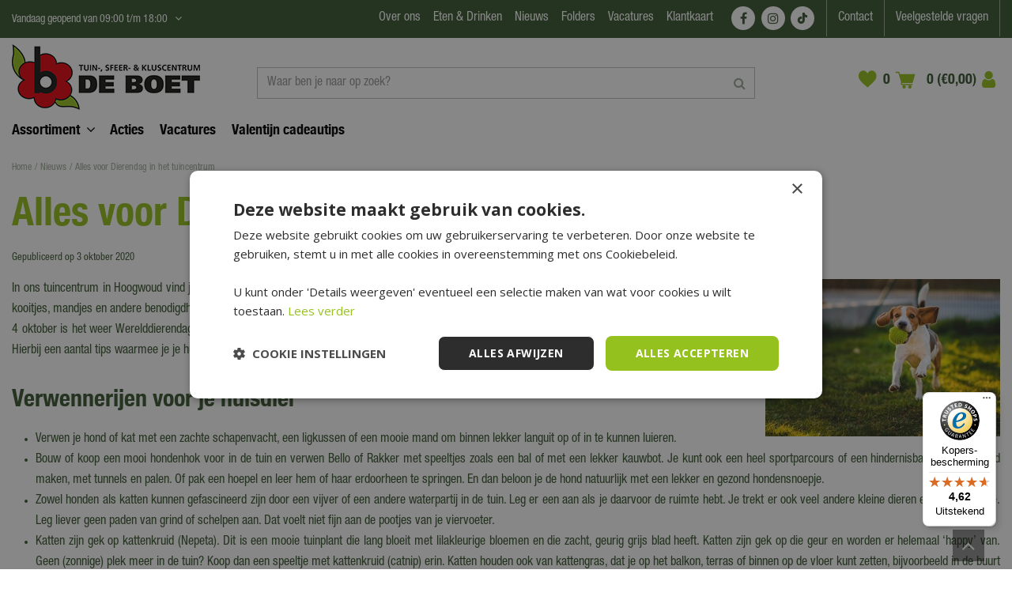

--- FILE ---
content_type: text/html; charset=utf-8
request_url: https://www.deboet.nl/nieuws/274/alles-voor-dierendag-in-het-tuincentrum
body_size: 32946
content:
<!DOCTYPE html>
<html lang="nl"><head>
<meta charset="utf-8">
<!-- Google Tag Manager -->
<script>(function(w,d,s,l,i){w[l]=w[l]||[];w[l].push({'gtm.start':
new Date().getTime(),event:'gtm.js'});var f=d.getElementsByTagName(s)[0],
j=d.createElement(s),dl=l!='dataLayer'?'&l='+l:'';j.async=true;j.src=
'https://www.googletagmanager.com/gtm.js?id='+i+dl;f.parentNode.insertBefore(j,f);
})(window,document,'script','dataLayer','GTM-K6FSX7Z8');</script>
<!-- End Google Tag Manager --><meta name="viewport" content="width=device-width, initial-scale=1, maximum-scale=1, minimum-scale=1, shrink-to-fit=no">
<title>Alles voor Dierendag in het tuincentrum - Tuincentrum De Boet</title>
<meta name="description" content="Alles voor Dierendag in het tuincentrum - Tuincentrum De Boet, hét tuin-,sfeer- en kluscentrum van Noord-Holland. ✓ inspirerende showroom ✓ Altijd scherp geprijsd ✓ Lage verzendkosten">
<meta property="og:description" content="Alles voor Dierendag in het tuincentrum - Tuincentrum De Boet, hét tuin-,sfeer- en kluscentrum van Noord-Holland. ✓ inspirerende showroom ✓ Altijd scherp geprijsd ✓ Lage verzendkosten">
<meta property="og:type" content="article">
<meta property="og:title" content="Alles voor Dierendag in het tuincentrum">
<meta property="og:url" content="https://www.deboet.nl/nieuws/274/alles-voor-dierendag-in-het-tuincentrum">
<meta property="og:image" content="https://www.deboet.nl/files/images/news/alles-voor-dierendag-in-het-tuincentrum-1601625100-1601625244_og.jpg">
<meta property="og:locale" content="nl_NL">
<meta property="og:site_name" content="Tuincentrum De Boet - Alles voor in en om je (t)huis">
<meta name="format-detection" content="telephone=no">
<link rel="alternate" type="application/rss+xml" href="https://www.deboet.nl/nieuws/feed.xml">
<link href="https://fonts.gstatic.com" rel="dns-prefetch" crossorigin>
<link href="https://ajax.googleapis.com" rel="dns-prefetch" crossorigin>
<link href="https://www.google.com" rel="dns-prefetch" crossorigin>
<link href="https://www.gstatic.com" rel="dns-prefetch" crossorigin>
<link href="https://www.google-analytics.com" rel="dns-prefetch" crossorigin>
<link href="https://www.googleadservices.com" rel="dns-prefetch" crossorigin>
<link href="https://www.googleoptimize.com" rel="dns-prefetch" crossorigin>
<link href="https://www.googletagmanager.com" rel="dns-prefetch" crossorigin>
<link href="//www.facebook.com" rel="dns-prefetch" crossorigin>
<link href="//connect.facebook.net" rel="dns-prefetch" crossorigin>
<link href="//www.clarity.ms" rel="dns-prefetch" crossorigin>
<link href="//widgets.trustedshops.com" rel="dns-prefetch" crossorigin>
<link href="//s2.adform.net" rel="dns-prefetch" crossorigin>
<link href="//track.adform.net" rel="dns-prefetch" crossorigin>
<link href="//widgets.trustedshops.com" rel="dns-prefetch" crossorigin>

<link href="https://www.google-analytics.com" rel="preconnect" crossorigin>
<link href="https://www.gstatic.com" rel="preconnect" crossorigin>
<link href="https://fonts.gstatic.com" rel="preconnect" crossorigin>
<link href="https://ajax.googleapis.com" rel="preconnect" crossorigin>
<link href="https://www.google.com" rel="preconnect" crossorigin>
<link href="https://www.googleadservices.com" rel="preconnect" crossorigin>
<link href="https://stats.g.doubleclick.net" rel="preconnect" crossorigin>
<link href="https://www.kiyoh.com" rel="preconnect" crossorigin>
<link href="https://www.connect.facebook.com" rel="preconnect" crossorigin>
<link href="//connect.facebook.net" rel="preconnect" crossorigin>
<link href="//static.zdassets.com" rel="preconnect" crossorigin>
<link href="wss://widget-mediator.zopim.com" rel="preconnect" crossorigin>
<link href="https://consent.cookiebot.com" rel="preconnect" crossorigin>
<link href="https://www.clarity.ms" rel="preconnect" crossorigin>
<link href="https://t.clarity.ms" rel="preconnect" crossorigin>
<link href="https://c.clarity.ms" rel="preconnect" crossorigin>
<link href="//widgets.trustedshops.com" rel="preconnect" crossorigin>

<link href="//ajax.googleapis.com/ajax/libs/jquery/3.7.1/jquery.min.js" rel="preload" as="script">
<link href="//ajax.googleapis.com/ajax/libs/jqueryui/1.14.1/jquery-ui.min.js" rel="preload" as="script">
<link href="/js/production/libs/touch-punch.min.js" rel="preload" as="script">
<link href="/js/bootstrap.min.js" rel="preload" as="script">
<link href="/js/production/libs/imagesloaded.pkgd.min.js" rel="preload" as="script">
<link href="/js/production/libs/slick.min.js" rel="preload" as="script">
<link href="/js/production/libs/jquery.innerfade.jq3.min.js" rel="preload" as="script">
<link href="/js/production/libs/jquery.als.2.js" rel="preload" as="script">
<link href="/js/webfontloader.js" rel="preload" as="script">
<link href="https://www.googleadservices.com/pagead/conversion_async.js" rel="preload" as="script">
<link rel="preload" href="/website/default-v2/fonts/306E81_0_0.woff2" as="font" type="font/woff2" crossorigin>
<link rel="preload" href="/website/default-v2/fonts/HelveticaNeueLTStd-Cn.otf" as="font" crossorigin>

<meta name="facebook-domain-verification" content="44nozikfw2zgc2w0pqq9zwr8bzt06m" />
<meta name="p:domain_verify" content="0f1b8822a2716716ee77d07abf19ef46"/>

<!-- Cookie script -->
<script type="text/javascript" async defer charset="UTF-8" src="//cdn.cookie-script.com/s/fff1b5c910fc1859793aad11e9693928.js"></script>
<!-- End Cookie script-->
<link href="https://www.deboet.nl/nieuws/274/alles-voor-dierendag-in-het-tuincentrum" rel="canonical" />
<link href="/files/images/icons/favicon-1753781828.ico" rel="icon" type="image/x-icon" />
<link href="/files/images/icons/8c1d8a35da/apple-touch-icon-precomposed.png" rel="apple-touch-icon" />
<link rel="preload" href="/font/fontawesome-webfont.woff2?v=4.7.0" as="font" crossorigin>
<link rel="dns-prefetch" href="https://www.google-analytics.com" crossorigin>
<link rel="dns-prefetch" href="https://stats.g.doubleclick.net" crossorigin>
<link rel="stylesheet" type="text/css" href="/website/default-v2/css/style_production.261.css">



    <script type="text/javascript">
  	var app = {"baseUrl":"","assetUrl":"","locale":"nl_NL","language":"nl"};
  	app.lang = app.lang || {};
	</script>
				<!-- Facebook Pixel Code -->
		<script>
		!function(f,b,e,v,n,t,s){if(f.fbq)return;n=f.fbq=function(){n.callMethod?
		n.callMethod.apply(n,arguments):n.queue.push(arguments)};if(!f._fbq)f._fbq=n;
		n.push=n;n.loaded=!0;n.version='2.0';n.queue=[];t=b.createElement(e);t.async=!0;
		t.src=v;s=b.getElementsByTagName(e)[0];s.parentNode.insertBefore(t,s)}(window,
		document,'script','https://connect.facebook.net/en_US/fbevents.js');

		fbq('init', '686978011959751');
		fbq('track', "PageView");
		</script>
		<!-- End Facebook Pixel Code -->
	</head>
<body class="col_equal responsive nl_NL nl news news-item tag-dieren">
<!-- Google Tag Manager (noscript) -->
<noscript><iframe src="https://www.googletagmanager.com/ns.html?id=GTM-K6FSX7Z8"
height="0" width="0" style="display:none;visibility:hidden"></iframe></noscript>
<!-- End Google Tag Manager (noscript) --><!-- DSPPLATFORM Tracking Code BEGIN -->
<script type="text/javascript">
    window._adftrack = Array.isArray(window._adftrack) ? window._adftrack : (window._adftrack ? [window._adftrack] : []);
    window._adftrack.push({
        HttpHost: 'track.adform.net',
        pm: 2680470
    });
    (function () { var s = document.createElement('script'); s.type = 'text/javascript'; s.async = true; s.src = 'https://s2.adform.net/banners/scripts/st/trackpoint-async.js'; var x = document.getElementsByTagName('script')[0]; x.parentNode.insertBefore(s, x); })();
</script>
<!-- DSPPLATFORM Tracking Code END -->
<noscript>
    <p style="margin:0;padding:0;border:0;display:none;">
        <img src="https://track.adform.net/Serving/TrackPoint/?pm=2680470" width="1" height="1" alt="" />
    </p>
</noscript><div id="body_content">
	<div id=skip-link><a href="#content" class="sr-only sr-only-focusable">Ga naar content</a></div>
	<div class="mobile_menu_button" style="display:none;"><span><a href="#" class="openMenuButton">Open menu</a></span></div><div class="mobile_menu_container" style="display:none;"><div class="closeMenuButton"><span><a href="#" class="closeButtonLink">Sluit menu</a></span></div>
<nav class="layout_block block_type_mobile_navigation">
<div class="in"><ul>
  <li class="first active" id="item_12"><span class=headlink>
    <a id="12" title="Home" class="label " href="/" target="_self"><span class=in>Home</span></a>
          </span>
  </li>
  <li class="" id="item_214"><span class=headlink>
    <span id="214" class="whitespace"><span class="in empty">&nbsp;</span></span>
             </span>
  </li>
  <li class="" id="item_228"><span class=headlink>
    <a id="228" title="Acties" class="label " href="/acties" target="_self"><span class=in>Acties</span></a>
          </span>
  </li>
  <li class="" id="item_388"><span class=headlink>
    <a id="388" title="Valentijn cadeautips" class="label " href="https://www.deboet.nl/cadeau-valentijn-cadeautips" target="_self"><span class=in>Valentijn cadeautips</span></a>
          </span>
  </li>
  <li class="" id="item_366"><span class=headlink>
    <span id="366" class="whitespace"><span class="in empty">&nbsp;</span></span>
             </span>
  </li>
  <li class="" id="item_367"><span class=headlink>
    <a id="367" title="Assortiment" class="label " href="https://www.deboet.nl/producten" target="_self"><span class=in>Assortiment</span></a>
          </span>
  </li>
  <li class="has_submenu" id="item_368"><span class=headlink>
    <a id="368" title="Kunstbloemen &amp; -planten" class="fetch-submenu" href="#" data-url="/index/menu/shop_category_id/1084/navigation_item_id/368/page_id/webshop_category_1084"><span class=in>Kunstbloemen &amp; -planten</span></a>
          <span class="next_button"></span></span>
  </li>
  <li class="has_submenu" id="item_135"><span class=headlink>
    <a id="135" title="Wonen &amp; interieur" class="fetch-submenu" href="#" data-url="/index/menu/shop_category_id/22/navigation_item_id/135/page_id/webshop_category_22"><span class=in>Wonen &amp; interieur</span></a>
          <span class="next_button"></span></span>
  </li>
  <li class="" id="item_138"><span class=headlink>
    <a id="138" title="Boet cadeaukaart" class="label " href="https://www.deboet.nl/cadeau-boet-kado-kaart" target="_self"><span class=in>Boet cadeaukaart</span></a>
          </span>
  </li>
  <li class="has_submenu" id="item_139"><span class=headlink>
    <a id="139" title="Barbecue" class="fetch-submenu" href="#" data-url="/index/menu/shop_category_id/208/navigation_item_id/139/page_id/webshop_category_208"><span class=in>Barbecue</span></a>
          <span class="next_button"></span></span>
  </li>
  <li class="has_submenu" id="item_143"><span class=headlink>
    <a id="143" title="Potten" class="fetch-submenu" href="#" data-url="/index/menu/shop_category_id/578/navigation_item_id/143/page_id/webshop_category_578"><span class=in>Potten</span></a>
          <span class="next_button"></span></span>
  </li>
  <li class="has_submenu" id="item_328"><span class=headlink>
    <a id="328" title="Kids" class="fetch-submenu" href="#" data-url="/index/menu/shop_category_id/962/navigation_item_id/328/page_id/webshop_category_962"><span class=in>Kids</span></a>
          <span class="next_button"></span></span>
  </li>
  <li class="has_submenu" id="item_134"><span class=headlink>
    <a id="134" title="Tuinmeubelen" class="fetch-submenu" href="#" data-url="/index/menu/shop_category_id/5/navigation_item_id/134/page_id/webshop_category_5"><span class=in>Tuinmeubelen</span></a>
          <span class="next_button"></span></span>
  </li>
  <li class="has_submenu" id="item_136"><span class=headlink>
    <a id="136" title="Tuin" class="fetch-submenu" href="#" data-url="/index/menu/shop_category_id/23/navigation_item_id/136/page_id/webshop_category_23"><span class=in>Tuin</span></a>
          <span class="next_button"></span></span>
  </li>
  <li class="has_submenu" id="item_302"><span class=headlink>
    <a id="302" title="Planten" class="fetch-submenu" href="#" data-url="/index/menu/shop_category_id/925/navigation_item_id/302/page_id/webshop_category_925"><span class=in>Planten</span></a>
          <span class="next_button"></span></span>
  </li>
  <li class="has_submenu" id="item_140"><span class=headlink>
    <a id="140" title="Dier" class="fetch-submenu" href="#" data-url="/index/menu/shop_category_id/246/navigation_item_id/140/page_id/webshop_category_246"><span class=in>Dier</span></a>
          <span class="next_button"></span></span>
  </li>
  <li class="has_submenu" id="item_288"><span class=headlink>
    <a id="288" title="Bouwmarkt" class="fetch-submenu" href="#" data-url="/index/menu/shop_category_id/914/navigation_item_id/288/page_id/webshop_category_914"><span class=in>Bouwmarkt</span></a>
          <span class="next_button"></span></span>
  </li>
  <li class="has_submenu" id="item_145"><span class=headlink>
    <a id="145" title="Bloemen" class="fetch-submenu" href="#" data-url="/index/menu/shop_category_id/640/navigation_item_id/145/page_id/webshop_category_640"><span class=in>Bloemen</span></a>
          <span class="next_button"></span></span>
  </li>
  <li class="has_submenu" id="item_336"><span class=headlink>
    <a id="336" title="Kleding &amp; schoenen" class="fetch-submenu" href="#" data-url="/index/menu/shop_category_id/982/navigation_item_id/336/page_id/webshop_category_982"><span class=in>Kleding &amp; schoenen</span></a>
          <span class="next_button"></span></span>
  </li>
  <li class="" id="item_372"><span class=headlink>
    <a id="372" title="Seizoensartikelen" class="label " href="/seizoensartikelen" target="_self"><span class=in>Seizoensartikelen</span></a>
          </span>
  </li>
  <li class="" id="item_348"><span class=headlink>
    <a id="348" title="Cadeaus" class="label " href="https://www.deboet.nl/cadeau" target="_self"><span class=in>Cadeaus</span></a>
          </span>
  </li>
  <li class="" id="item_215"><span class=headlink>
    <span id="215" class="whitespace"><span class="in empty">&nbsp;</span></span>
             </span>
  </li>
  <li class="has_submenu" id="item_224"><span class=headlink>
    <a id="224" title="Contact en klantenservice" class="fetch-submenu" href="#" data-url="/index/menu/navigation_item_id/224"><span class=in>Contact en klantenservice</span></a>
          <span class="next_button"></span></span>
  </li>
  <li class="" id="item_250"><span class=headlink>
    <a id="250" title="Vacatures" class="label " href="/vacature" target="_self"><span class=in>Vacatures</span></a>
          </span>
  </li>
  <li class="" id="item_69"><span class=headlink>
    <a id="69" title="Folder" class="label " href="/folders" target="_self"><span class=in>Folder</span></a>
          </span>
  </li>
  <li class="has_submenu" id="item_184"><span class=headlink>
    <a id="184" title="Over Ons" class="fetch-submenu" href="#" data-url="/index/menu/navigation_item_id/184"><span class=in>Over Ons</span></a>
          <span class="next_button"></span></span>
  </li>
  <li class="has_submenu" id="item_48"><span class=headlink>
    <a id="48" title="Nieuws" class="fetch-submenu" href="#" data-url="/index/menu/navigation_item_id/48"><span class=in>Nieuws</span></a>
          <span class="next_button"></span></span>
  </li>
  <li class="" id="item_349"><span class=headlink>
    <a id="349" title="Eten &amp; Drinken" class="label " href="https://www.deboet.nl/eten-en-drinken-bij-de-boet" target="_self"><span class=in>Eten &amp; Drinken</span></a>
          </span>
  </li>
  <li class="last" id="item_225"><span class=headlink>
    <span id="225" class="whitespace"><span class="in empty">&nbsp;</span></span>
             </span>
  </li>
</ul></div>
</nav></div>	<section id=container>
		<header class="layout_placeholder placeholder-header">
	<div class=in>
		<div id="layout_block_26" class="layout_block block_type_breadcrumbs">
	<div class=in itemscope itemtype="https://schema.org/BreadcrumbList">		<div class="breadcrumb" itemprop="itemListElement" itemscope itemtype="https://schema.org/ListItem">
		  		  <a itemprop="item"  href="/" class="home" title="Home"><span itemprop="name">Home</span><meta itemprop="position" content="1"></a>
		  <div class="separator">&gt;</div>		</div>
			<div class="breadcrumb" itemprop="itemListElement" itemscope itemtype="https://schema.org/ListItem">
		  		  <a itemprop="item"  href="/nieuws" title="Nieuws"><span itemprop="name">Nieuws</span><meta itemprop="position" content="2"></a>
		  <div class="separator">&gt;</div>		</div>
			<div class="breadcrumb" itemprop="itemListElement" itemscope itemtype="https://schema.org/ListItem">
		  		  <a itemprop="item"  href="/nieuws/274/alles-voor-dierendag-in-het-tuincentrum" title="Alles voor Dierendag in het tuincentrum"><span itemprop="name">Alles voor Dierendag in het tuincentrum</span><meta itemprop="position" content="3"></a>
		  		</div>
	</div>
</div>	
	</div>
</header>	    <div class="column_wrapper disable_left disable_right column-1">
	    	<div class=in>
				<div class=main_column id=main_column>
					<div class="layout_placeholder placeholder-content_top">
	<div class="in">
		    <div id="layout_block_55" class="layout_block block_type_openinghours_today">
        <div class=wrap>
            <div class=in>
                <div class=block-content>
                    <span class="location_1"><span class="opened-text">Vandaag geopend van <span class="open-hours">09:00</span> t/m <span class="close-hours">18:00</span></span></span>                </div>
            </div>
        </div>
    </div>
		<div id="layout_block_105" class="layout_block block_type_openinghours">
			<div class=wrap>
				<div class=in>
					<div class=block-title><h2 title="Openingstijden">Openingstijden</h2></div>
					<div class=block-content>
						<ul class=openinghours>
														<li>
								<div class="odd day">Maandag</div>
								<div class="odd time">
								09:00 - 18:00								</div>
							</li>
														<li>
								<div class="even day">Dinsdag</div>
								<div class="even time">
								09:00 - 18:00								</div>
							</li>
														<li>
								<div class="odd day">Woensdag</div>
								<div class="odd time">
								09:00 - 18:00								</div>
							</li>
														<li>
								<div class="even day">Donderdag</div>
								<div class="even time">
								09:00 - 18:00								</div>
							</li>
														<li>
								<div class="odd day">Vrijdag</div>
								<div class="odd time">
								09:00 - 21:00								</div>
							</li>
														<li>
								<div class="even day">Zaterdag</div>
								<div class="even time">
								09:00 - 17:00								</div>
							</li>
														<li>
								<div class="odd day">Zondag</div>
								<div class="odd time">
								10:00 - 17:00								</div>
							</li>
													</ul>
						<p class="extra_text">LET OP: januari en februari géén koopavond in de Hubo bouwmarkt</p><span class="openinghours_link"><a href="/vestiging/tuincentrum-de-boet">Toon aangepaste openingstijden</a></span>					</div>
				</div>
			</div>
		</div>
		<nav id="layout_block_65" class="layout_block block_type_navigation menu_top submenu_horizontal">
<div class="in">
<ul>
  <li class="first has_submenu has_submenu" id="item_326"><span class=headlink>
    <a id="326" title="Over ons" class="label " href="/over-ons" target="_self"><span class=in>Over ons</span></a>
             <span class="submenu_button"></span>
             </span>
    <div class="sub submenu"><ul>
      <li><span class=headlink>
        <a id="378" title="Eten &amp; drinken" class="label " href="https://www.deboet.nl/eten-en-drinken-bij-de-boet" target="_self"><span class=in>Eten &amp; drinken</span></a>
		             </span>
      </li>
      <li><span class=headlink>
        <a id="382" title="Onze showrooms" class="label " href="https://www.deboet.nl/over-ons/onze-showroom" target="_self"><span class=in>Onze showrooms</span></a>
		             </span>
      </li>
      <li><span class=headlink>
        <a id="379" title="Duurzaamheid" class="label " href="https://www.deboet.nl/over-ons/duurzaamheid" target="_self"><span class=in>Duurzaamheid</span></a>
		             </span>
      </li>
      <li><span class=headlink>
        <a id="381" title="Service &amp; diensten" class="label " href="https://www.deboet.nl/over-ons/diensten-service" target="_self"><span class=in>Service &amp; diensten</span></a>
		             </span>
      </li>
      <li><span class=headlink>
        <a id="385" title="B2B" class="label " href="https://www.deboet.nl/over-ons/b2b" target="_self"><span class=in>B2B</span></a>
		             </span>
      </li>
      <li><span class=headlink>
        <a id="380" title="Pers &amp; PR" class="label " href="https://www.deboet.nl/over-ons/pers-pr" target="_self"><span class=in>Pers &amp; PR</span></a>
		             </span>
      </li>
      <li><span class=headlink>
        <a id="384" title="Historie" class="label " href="https://www.deboet.nl/over-ons/historie" target="_self"><span class=in>Historie</span></a>
		             </span>
      </li>
    </ul></div>
  </li>
  <li class="" id="item_327"><span class=headlink>
    <a id="327" title="Eten &amp; Drinken" class="label " href="https://www.deboet.nl/eten-en-drinken-bij-de-boet" target="_self"><span class=in>Eten &amp; Drinken</span></a>
             
             </span>
  </li>
  <li class="has_submenu" id="item_109"><span class=headlink>
    <a id="109" title="Nieuws" class="label " href="/nieuws" target="_self"><span class=in>Nieuws</span></a>
             <span class="submenu_button"></span>
             </span>
    <div class="sub submenu"><ul>
      <li class="active"><span class=headlink>
        <a id="172" title="Nieuws" class="label " href="/nieuws" target="_self"><span class=in>Nieuws</span></a>
		             </span>
      </li>
      <li><span class=headlink>
        <a id="183" title="Tuintips" class="label " href="/tuintips" target="_self"><span class=in>Tuintips</span></a>
		             </span>
      </li>
      <li><span class=headlink>
        <a id="171" title="Nieuwsbrief" class="label " href="/nieuwsbrief" target="_self"><span class=in>Nieuwsbrief</span></a>
		             </span>
      </li>
    </ul></div>
  </li>
  <li class="" id="item_337"><span class=headlink>
    <a id="337" title="Folders" class="label " href="/folders" target="_self"><span class=in>Folders</span></a>
             
             </span>
  </li>
  <li class="" id="item_180"><span class=headlink>
    <a id="180" title="Vacatures" class="label " href="/vacature" target="_self"><span class=in>Vacatures</span></a>
             
             </span>
  </li>
  <li class="" id="item_355"><span class=headlink>
    <a id="355" title="Klantkaart" class="label " href="/hoe-werkt-de-klantkaart" target="_self"><span class=in>Klantkaart</span></a>
             
             </span>
  </li>
</ul>
</div>
</nav>
<div id="layout_block_64" class="layout_block block_type_html header_social">
		<div class="wrap">
		<div class=in>
						<div class=block-content><ul>
	<li><a class="fa fa-facebook" href="https://www.facebook.com/tuincentrumdeboet" rel="noopener noreferrer" target="_blank">FB</a></li>
	<li><a class="fa fa-instagram" href="https://www.instagram.com/tuincentrumdeboet/" rel="noopener noreferrer" target="_blank">IG</a></li>
	<li><a class="fa fa-tiktok" href="https://www.tiktok.com/discover/tuincentrum-de-boet" rel="noopener noreferrer" target="_blank">TT</a></li>
</ul></div>					</div>
	</div>
	</div>
<nav id="layout_block_63" class="layout_block block_type_navigation menu_service submenu_horizontal">
<div class="in">
<ul>
  <li class="first" id="item_386"><span class=headlink>
    <a id="386" title="Contact" class="label " href="https://www.deboet.nl/contact-de-boet" target="_self"><span class=in>Contact</span></a>
             
             </span>
  </li>
  <li class="has_submenu" id="item_53"><span class=headlink>
    <a id="53" title="Veelgestelde vragen" class="label " href="/veelgestelde-vragen" target="_self"><span class=in>Veelgestelde vragen</span></a>
             <span class="submenu_button"></span>
             </span>
    <div class="sub submenu"><ul>
      <li><span class=headlink>
        <a id="54" title="Bestellen" class="label " href="/veelgestelde-vragen/1/bestellen" target="_self"><span class=in>Bestellen</span></a>
		             </span>
      </li>
      <li><span class=headlink>
        <a id="55" title="Betalen" class="label " href="/veelgestelde-vragen/2/betalen" target="_self"><span class=in>Betalen</span></a>
		             </span>
      </li>
      <li><span class=headlink>
        <a id="83" title="Bezorgen en afhalen" class="label " href="/veelgestelde-vragen/3/bezorgen-en-afhalen" target="_self"><span class=in>Bezorgen en afhalen</span></a>
		             </span>
      </li>
      <li><span class=headlink>
        <a id="84" title="Retourneren en Ruilen" class="label " href="/veelgestelde-vragen/4/retourneren-en-ruilen" target="_self"><span class=in>Retourneren en Ruilen</span></a>
		             </span>
      </li>
      <li><span class=headlink>
        <a id="85" title="Garantie en Service" class="label " href="/veelgestelde-vragen/5/garantie-en-service" target="_self"><span class=in>Garantie en Service</span></a>
		             </span>
      </li>
      <li><span class=headlink>
        <a id="87" title="Assortiment" class="label " href="/veelgestelde-vragen/8/assortiment" target="_self"><span class=in>Assortiment</span></a>
		             </span>
      </li>
      <li><span class=headlink>
        <a id="88" title="Tuincentrum bezoeken" class="label " href="/veelgestelde-vragen/6/tuincentrum-bezoeken" target="_self"><span class=in>Tuincentrum bezoeken</span></a>
		             </span>
      </li>
    </ul></div>
  </li>
</ul>
</div>
</nav>
<div id="layout_block_21" class="layout_block block_type_logo">
	<div class=in>
		<a href="/" title="Tuincentrum De Boet - Alles voor in en om je (t)huis" class="logo">
			<img src="/website/default-v2/images/logo.webp" alt="Tuincentrum De Boet - Alles voor in en om je (t)huis" width="238" height="83" loading="eager">
		</a>
	</div>
</div><div id="layout_block_43" class="layout_block block_type_search_box_2">
	<div class=wrap>
		<div class=in>
			<div class=block-content>
				<form name="search2" class=form action="/zoeken">
					<input type=hidden id=search_id name="search_id" value="43">
					<div class="grid-10-12">
						<input type=text name=q id=search-input placeholder="Waar ben je naar op zoek?">
					</div>
					<div class="grid-2-12">
						<input type=submit name=search-submit id=search-submit value="Zoeken">
					</div>
				</form>
			</div>
		</div>
	</div>
</div>

<div id="layout_block_67" class="layout_block block_type_webshop_wishlist" onclick="document.location.href='/webwinkel/wishlist'" title="Ga naar je wensenlijst">
	<div class="wrap">
		<div class=in>
						<div class=block-content>
				<a href="/webwinkel/wishlist" title="Zet op verlanglijst" class="wishlistLink">
					<span class="info no_items">
						0 items					</span>
				</a>
			</div>
					</div>
	</div>
</div>
<div id="layout_block_20" class="layout_block block_type_webshop_shoppingcart"  title="Ga naar je winkelwagen">
	<div class="wrap popup-cart-container">
		<div class=in>
						<div class=block-content>
                								<a href="/winkelwagen" class="cartLink">
					<span class="info no_items">
						0 (€0,00)					</span>
				</a>
								<div class="cart-links no_items">
					<div class="pay-link"><a href="/winkelwagen" title="Bekijken">Bekijken</a></div>
				</div>
							</div>
					</div>
	</div>
</div>
<div id="layout_block_84" class="layout_block block_type_login_box popup">
	<div class=wrap>
		<div class=in>
			<div class=block-content>
										<ul>
														<li class="show-login">
								<a title="Login" class="login-link-element" href="https://www.deboet.nl/klantkaart"><span>Login</span></a>
								<div class="login-box">
									<form class=form method="post" action="/index/inloggen">
										<fieldset>
											<label for="user"></label>
											<input type="text" name="user" id="user" class="text" placeholder="">
											<label for="password"></label>
											<input type="password" name="password" id="password" class="text" placeholder="">
																						<input type="submit" class="btn btn-default" value="">
										</fieldset>
									</form>
								</div>
							</li>
						</ul>
													</div>
		</div>
	</div>
</div><nav id="layout_block_45" class="layout_block block_type_navigation menu_main submenu_horizontal">
<div class="in">
<ul>
  <li class="first has_submenu" id="item_360"><span class=headlink>
    <a id="360" title="Assortiment" class="label " href="/producten" target="_self"><span class=in>Assortiment</span></a>
             <span class="submenu_button"></span>
             </span>
    <div class="sub submenu"><ul>
      <li class="first has_submenu"><span class=headlink>
        <a title="Kunstbloemen &amp; -planten" class="label " href="/kunstbloemen-en-planten"><span class=in>Kunstbloemen &amp; -planten</span></a>
		             <span class="submenu_button"></span></span>
        <div class="sub subsub"><ul>
          <li class="first has_submenu">
            <a title="Kunstplanten" href="/kunstbloemen-en-planten-kunstplanten"><span class=in>Kunstplanten</span></a>
				             <span class="submenu_button"></span>
            <div class="sub subsubsub"><ul>
              <li class="first">
                <a title="Groene kunstplant" href="/kunstbloemen-en-planten-kunstplanten-groene-kunstplant"><span class=in>Groene kunstplant</span></a>
          </li>
              <li>
                <a title="Gekleurde kunstplant" href="/kunstbloemen-en-planten-kunstplanten-gekleurde-kunstplant"><span class=in>Gekleurde kunstplant</span></a>
          </li>
              <li>
                <a title="Bloeiende kunstplant" href="/kunstbloemen-en-planten-kunstplanten-bloeiende-kunstplant"><span class=in>Bloeiende kunstplant</span></a>
          </li>
              <li>
                <a title="Kunst hangplant" href="/kunstbloemen-en-planten-kunstplanten-kunst-hangplant"><span class=in>Kunst hangplant</span></a>
          </li>
              <li>
                <a title="Kunstpalmen" href="/kunstbloemen-en-planten-kunstplanten-kunstpalmen"><span class=in>Kunstpalmen</span></a>
          </li>
              <li class="last">
                <a title="Kunst siergrassen" href="/kunstbloemen-en-planten-kunstplanten-kunst-siergrassen"><span class=in>Kunst siergrassen</span></a>
          </li>
            </ul></div>
          <li class="has_submenu">
            <a title="Kunstbloemen" href="/kunstbloemen-en-planten-kunstbloemen"><span class=in>Kunstbloemen</span></a>
				             <span class="submenu_button"></span>
            <div class="sub subsubsub"><ul>
              <li class="first">
                <a title="Losse kunstbloemen" href="/kunstbloemen-en-planten-kunstbloemen-losse-kunstbloemen"><span class=in>Losse kunstbloemen</span></a>
          </li>
              <li>
                <a title="Kunsttakken" href="/kunstbloemen-en-planten-kunstbloemen-kunsttakken"><span class=in>Kunsttakken</span></a>
          </li>
              <li>
                <a title="Kunst pampas gras" href="/kunstbloemen-en-planten-kunstbloemen-kunst-pampas-gras"><span class=in>Kunst pampas gras</span></a>
          </li>
              <li>
                <a title="Bosje kunstbloemen" href="/kunstbloemen-en-planten-kunstbloemen-bosje-kunstbloemen"><span class=in>Bosje kunstbloemen</span></a>
          </li>
              <li>
                <a title="Boeket kunstbloemen" href="/kunstbloemen-en-planten-kunstbloemen-boeket"><span class=in>Boeket kunstbloemen</span></a>
          </li>
              <li class="last">
                <a title="Slingers" href="/kunstbloemen-en-planten-kunstbloemen-slingers"><span class=in>Slingers</span></a>
          </li>
            </ul></div>
          <li>
            <a title="Kunsthagen" href="/kunstbloemen-en-planten-kunsthagen"><span class=in>Kunsthagen</span></a>
				             
          <li>
            <a title="Kunstdroogbloemen" href="/kunstbloemen-en-planten-droogbloemen"><span class=in>Kunstdroogbloemen</span></a>
				             
          <li class="last">
            <a title="Kunstboom" href="/kunstbloemen-en-planten-kunstboom"><span class=in>Kunstboom</span></a>
				             
          </li>
        </ul></div>
      </li>
      <li class="has_submenu"><span class=headlink>
        <a title="Wonen &amp; interieur" class="label " href="/wonen-sfeer"><span class=in>Wonen &amp; interieur</span></a>
		             <span class="submenu_button"></span></span>
        <div class="sub subsub"><ul>
          <li class="first has_submenu">
            <a title="Verlichting" href="/wonen-sfeer-verlichting"><span class=in>Verlichting</span></a>
				             <span class="submenu_button"></span>
            <div class="sub subsubsub"><ul>
              <li class="first">
                <a title="Hanglampen" href="/wonen-sfeer-verlichting-hanglampen"><span class=in>Hanglampen</span></a>
          </li>
              <li>
                <a title="Tafellampen" href="/wonen-sfeer-verlichting-tafellampen"><span class=in>Tafellampen</span></a>
          </li>
              <li>
                <a title="Vloerlampen" href="/wonen-sfeer-verlichting-vloerlampen"><span class=in>Vloerlampen</span></a>
          </li>
              <li>
                <a title="Wandlampen" href="/wonen-sfeer-verlichting-wandlampen"><span class=in>Wandlampen</span></a>
          </li>
              <li>
                <a title="Plafondlampen" href="/wonen-sfeer-verlichting-plafondlampen"><span class=in>Plafondlampen</span></a>
          </li>
              <li>
                <a title="Lampvoeten" href="/wonen-sfeer-verlichting-lampvoeten"><span class=in>Lampvoeten</span></a>
          </li>
              <li class="last">
                <a title="Lichtbronnen" href="/wonen-sfeer-verlichting-lichtbronnen"><span class=in>Lichtbronnen</span></a>
          </li>
            </ul></div>
          <li class="has_submenu">
            <a title="Banken" href="/wonen-sfeer-banken"><span class=in>Banken</span></a>
				             <span class="submenu_button"></span>
            <div class="sub subsubsub"><ul>
              <li class="first">
                <a title="Hoekbank" href="/wonen-sfeer-banken-hoekbank"><span class=in>Hoekbank</span></a>
          </li>
              <li>
                <a title="Loungebank" href="/wonen-sfeer-banken-loungebank"><span class=in>Loungebank</span></a>
          </li>
              <li>
                <a title="Eetkamerbank" href="/wonen-sfeer-banken-eetkamerbank"><span class=in>Eetkamerbank</span></a>
          </li>
              <li>
                <a title="2-zitsbank" href="/wonen-sfeer-banken-2-zitsbank"><span class=in>2-zitsbank</span></a>
          </li>
              <li>
                <a title="2,5-zitsbank" href="/wonen-sfeer-banken-25-zitsbank"><span class=in>2,5-zitsbank</span></a>
          </li>
              <li>
                <a title="3-zitsbank" href="/wonen-sfeer-banken-3-zitsbank"><span class=in>3-zitsbank</span></a>
          </li>
              <li>
                <a title="3,5-zitsbank" href="/wonen-sfeer-banken-35-zitsbank"><span class=in>3,5-zitsbank</span></a>
          </li>
              <li>
                <a title="4-zitsbank" href="/wonen-sfeer-banken-4-zitsbank"><span class=in>4-zitsbank</span></a>
          </li>
              <li class="last">
                <a title="Hockers" href="/wonen-sfeer-banken-hockers"><span class=in>Hockers</span></a>
          </li>
            </ul></div>
          <li class="has_submenu">
            <a title="Stoelen" href="/wonen-sfeer-stoelen"><span class=in>Stoelen</span></a>
				             <span class="submenu_button"></span>
            <div class="sub subsubsub"><ul>
              <li class="first">
                <a title="Eetkamerstoel" href="/wonen-sfeer-stoelen-eetkamerstoel"><span class=in>Eetkamerstoel</span></a>
          </li>
              <li>
                <a title="Fauteuil" href="/wonen-sfeer-stoelen-fauteuil"><span class=in>Fauteuil</span></a>
          </li>
              <li>
                <a title="Barkruk" href="/wonen-sfeer-stoelen-barkruk"><span class=in>Barkruk</span></a>
          </li>
              <li>
                <a title="Krukje" href="/wonen-sfeer-stoelen-krukje"><span class=in>Krukje</span></a>
          </li>
              <li>
                <a title="Schommelstoel" href="/wonen-sfeer-stoelen-schommelstoel"><span class=in>Schommelstoel</span></a>
          </li>
              <li class="last">
                <a title="Hangstoel" href="/wonen-sfeer-stoelen-hangstoel"><span class=in>Hangstoel</span></a>
          </li>
            </ul></div>
          <li class="has_submenu">
            <a title="Kasten" href="/wonen-sfeer-kasten"><span class=in>Kasten</span></a>
				             <span class="submenu_button"></span>
            <div class="sub subsubsub"><ul>
              <li class="first">
                <a title="Dressoir" href="/wonen-sfeer-kasten-dressoir"><span class=in>Dressoir</span></a>
          </li>
              <li>
                <a title="Opbergkast" href="/wonen-sfeer-kasten-opbergkast"><span class=in>Opbergkast</span></a>
          </li>
              <li>
                <a title="Boekenkast" href="/wonen-sfeer-kasten-boekenkast"><span class=in>Boekenkast</span></a>
          </li>
              <li>
                <a title="TV-meubel" href="/wonen-sfeer-kasten-tv-meubel"><span class=in>TV-meubel</span></a>
          </li>
              <li>
                <a title="Vitrinekast &amp; buffetkast" href="/wonen-sfeer-kasten-vitrinekast-buffetkast"><span class=in>Vitrinekast &amp; buffetkast</span></a>
          </li>
              <li>
                <a title="Ladekast" href="/wonen-sfeer-kasten-ladekast"><span class=in>Ladekast</span></a>
          </li>
              <li>
                <a title="Vakkenkast" href="/wonen-sfeer-kasten-vakkenkast"><span class=in>Vakkenkast</span></a>
          </li>
              <li class="last">
                <a title="Trolley" href="/wonen-sfeer-kasten-trolley"><span class=in>Trolley</span></a>
          </li>
            </ul></div>
          <li class="has_submenu">
            <a title="Tafels" href="/wonen-sfeer-tafels"><span class=in>Tafels</span></a>
				             <span class="submenu_button"></span>
            <div class="sub subsubsub"><ul>
              <li class="first">
                <a title="Eettafel" href="/wonen-sfeer-tafels-eettafel"><span class=in>Eettafel</span></a>
          </li>
              <li>
                <a title="Salontafel" href="/wonen-sfeer-tafels-salontafel"><span class=in>Salontafel</span></a>
          </li>
              <li>
                <a title="Bijzettafel" href="/wonen-sfeer-tafels-bijzettafel"><span class=in>Bijzettafel</span></a>
          </li>
              <li>
                <a title="Sidetable" href="/wonen-sfeer-tafels-sidetable"><span class=in>Sidetable</span></a>
          </li>
              <li class="last">
                <a title="Bartafel" href="/wonen-sfeer-tafels-bartafel"><span class=in>Bartafel</span></a>
          </li>
            </ul></div>
          <li class="has_submenu">
            <a title="Woonaccessoires" href="/wonen-sfeer-woonaccessoires"><span class=in>Woonaccessoires</span></a>
				             <span class="submenu_button"></span>
            <div class="sub subsubsub"><ul>
              <li class="first">
                <a title="Klokken" href="/wonen-sfeer-woonaccessoires-klokken"><span class=in>Klokken</span></a>
          </li>
              <li>
                <a title="Kaarsen" href="/wonen-sfeer-woonaccessoires-kaarsen"><span class=in>Kaarsen</span></a>
          </li>
              <li>
                <a title="Kaarsenhouders &amp; lantaarns" href="/wonen-sfeer-woonaccessoires-kaarsenhouders-lantaarns"><span class=in>Kaarsenhouders &amp; lantaarns</span></a>
          </li>
              <li>
                <a title="Plateaus &amp; dienbladen" href="/wonen-sfeer-woonaccessoires-plateaus-dienbladen"><span class=in>Plateaus &amp; dienbladen</span></a>
          </li>
              <li>
                <a title="Woondecoratie" href="/wonen-sfeer-woonaccessoires-woondecoratie"><span class=in>Woondecoratie</span></a>
          </li>
              <li>
                <a title="Vloerkleden" href="/wonen-sfeer-woonaccessoires-vloerkleden"><span class=in>Vloerkleden</span></a>
          </li>
              <li>
                <a title="Wanddecoratie" href="/wonen-sfeer-woonaccessoires-wanddecoratie"><span class=in>Wanddecoratie</span></a>
          </li>
              <li>
                <a title="Spiegels" href="/wonen-sfeer-woonaccessoires-spiegels"><span class=in>Spiegels</span></a>
          </li>
              <li>
                <a title="Opbergen" href="/wonen-sfeer-woonaccessoires-opbergen"><span class=in>Opbergen</span></a>
          </li>
              <li>
                <a title="Interieurparfum" href="/wonen-sfeer-woonaccessoires-interieurparfum"><span class=in>Interieurparfum</span></a>
          </li>
              <li>
                <a title="Tafel klemmen" href="/wonen-sfeer-woonaccessoires-tafel-klemmen"><span class=in>Tafel klemmen</span></a>
          </li>
              <li class="last">
                <a title="Krukjes" href="/wonen-sfeer-woonaccessoires-krukjes"><span class=in>Krukjes</span></a>
          </li>
            </ul></div>
          <li class="has_submenu">
            <a title="Koken &amp; tafelen" href="/wonen-sfeer-koken-tafelen"><span class=in>Koken &amp; tafelen</span></a>
				             <span class="submenu_button"></span>
            <div class="sub subsubsub"><ul>
              <li class="first">
                <a title="Bestek" href="/wonen-sfeer-koken-tafelen-bestek"><span class=in>Bestek</span></a>
          </li>
              <li>
                <a title="Servies" href="/wonen-sfeer-koken-tafelen-servies"><span class=in>Servies</span></a>
          </li>
              <li>
                <a title="Opbergen &amp; bewaren" href="/wonen-sfeer-koken-tafelen-opbergen-bewaren"><span class=in>Opbergen &amp; bewaren</span></a>
          </li>
              <li class="last">
                <a title="Drinkflessen &amp; -bekers" href="/wonen-sfeer-koken-tafelen-drinkflessen-bekers"><span class=in>Drinkflessen &amp; -bekers</span></a>
          </li>
            </ul></div>
          <li class="has_submenu">
            <a title="Kussens, plaids &amp; vachtjes" href="/wonen-sfeer-kussens-plaids-vachtjes"><span class=in>Kussens, plaids &amp; vachtjes</span></a>
				             <span class="submenu_button"></span>
            <div class="sub subsubsub"><ul>
              <li class="first">
                <a title="Plaids" href="/wonen-sfeer-kussens-plaids-vachtjes-plaids"><span class=in>Plaids</span></a>
          </li>
              <li>
                <a title="Vachtjes" href="/wonen-sfeer-kussens-plaids-vachtjes-vachtjes"><span class=in>Vachtjes</span></a>
          </li>
              <li class="last">
                <a title="Kussens" href="/wonen-sfeer-kussens-plaids-vachtjes-kussens"><span class=in>Kussens</span></a>
          </li>
            </ul></div>
          <li>
            <a title="Sfeerhaarden &amp; kachels" href="/wonen-sfeer-sfeerhaarden-kachels"><span class=in>Sfeerhaarden &amp; kachels</span></a>
				             
          <li>
            <a title="Spellen &amp; vrije tijd" href="/wonen-sfeer-spellen-vrije-tijd"><span class=in>Spellen &amp; vrije tijd</span></a>
				             
          <li>
            <a title="Trend: Colour Street" href="/wonen-sfeer-trend-colour-street"><span class=in>Trend: Colour Street</span></a>
				             
          <li class="last">
            <a title="Meubelonderhoud &amp; accessoires" href="/wonen-sfeer-meubelonderhoud-accessoires"><span class=in>Meubelonderhoud &amp; accessoires</span></a>
				             
          </li>
        </ul></div>
      </li>
      <li class="has_submenu"><span class=headlink>
        <a title="Potten" class="label " href="/potten"><span class=in>Potten</span></a>
		             <span class="submenu_button"></span></span>
        <div class="sub subsub"><ul>
          <li class="first">
            <a title="Bloem- &amp; plantenbakken" href="/potten-bloem-plantenbakken"><span class=in>Bloem- &amp; plantenbakken</span></a>
				             
          <li>
            <a title="Bloempotten" href="/potten-bloempotten"><span class=in>Bloempotten</span></a>
				             
          <li>
            <a title="Hangpotten" href="/potten-hangpotten"><span class=in>Hangpotten</span></a>
				             
          <li>
            <a title="Balkonbakken" href="/potten-balkonbakken"><span class=in>Balkonbakken</span></a>
				             
          <li>
            <a title="Wandbakken" href="/potten-wandbakken"><span class=in>Wandbakken</span></a>
				             
          <li>
            <a title="Plantenmanden" href="/potten-plantenmanden"><span class=in>Plantenmanden</span></a>
				             
          <li>
            <a title="Plantenschalen" href="/potten-plantenschalen"><span class=in>Plantenschalen</span></a>
				             
          <li>
            <a title="Plantenzakken" href="/potten-plantenzakken"><span class=in>Plantenzakken</span></a>
				             
          <li>
            <a title="Vazen" href="/potten-vazen"><span class=in>Vazen</span></a>
				             
          <li class="last has_submenu">
            <a title="Potten accessoires" href="/potten-potten-accessoires"><span class=in>Potten accessoires</span></a>
				             <span class="submenu_button"></span>
            <div class="sub subsubsub"><ul>
              <li class="first">
                <a title="Inzetpot" href="/potten-potten-accessoires-inzetpot"><span class=in>Inzetpot</span></a>
          </li>
              <li>
                <a title="Plantentrolleys" href="/potten-potten-accessoires-plantentrolleys"><span class=in>Plantentrolleys</span></a>
          </li>
              <li>
                <a title="Plantenschotels" href="/potten-potten-accessoires-plantenschotels"><span class=in>Plantenschotels</span></a>
          </li>
              <li>
                <a title="Vloerbeschermers" href="/potten-potten-accessoires-vloerbeschermers"><span class=in>Vloerbeschermers</span></a>
          </li>
              <li>
                <a title="Haken &amp; beugels" href="/potten-potten-accessoires-haken-beugels"><span class=in>Haken &amp; beugels</span></a>
          </li>
              <li>
                <a title="Balkonbakschotels" href="/potten-potten-accessoires-balkonbakschotels"><span class=in>Balkonbakschotels</span></a>
          </li>
              <li>
                <a title="Balkonrekken" href="/potten-potten-accessoires-balkonrekken"><span class=in>Balkonrekken</span></a>
          </li>
              <li>
                <a title="Bewatering" href="/potten-potten-accessoires-bewatering"><span class=in>Bewatering</span></a>
          </li>
              <li class="last">
                <a title="Bloempothanger" href="/potten-potten-accessoires-bloempothanger"><span class=in>Bloempothanger</span></a>
          </li>
            </ul></div>
          </li>
        </ul></div>
      </li>
      <li class="has_submenu"><span class=headlink>
        <a title="Kids" class="label " href="/kids"><span class=in>Kids</span></a>
		             <span class="submenu_button"></span></span>
        <div class="sub subsub"><ul>
          <li class="first has_submenu">
            <a title="Speelgoed" href="/kids-speelgoed"><span class=in>Speelgoed</span></a>
				             <span class="submenu_button"></span>
            <div class="sub subsubsub"><ul>
              <li class="first">
                <a title="Buitenspeelgoed" href="/kids-speelgoed-buitenspeelgoed"><span class=in>Buitenspeelgoed</span></a>
          </li>
              <li>
                <a title="Binnenspeelgoed" href="/kids-speelgoed-binnenspeelgoed"><span class=in>Binnenspeelgoed</span></a>
          </li>
              <li>
                <a title="Water- &amp; zwembadspeelgoed" href="/kids-speelgoed-water-en-zwembadspeelgoed"><span class=in>Water- &amp; zwembadspeelgoed</span></a>
          </li>
              <li>
                <a title="Knuffels" href="/kids-speelgoed-knuffels"><span class=in>Knuffels</span></a>
          </li>
              <li>
                <a title="Speelgoed voertuigen" href="/kids-speelgoed-speelgoed-voertuigen"><span class=in>Speelgoed voertuigen</span></a>
          </li>
              <li>
                <a title="Boerderij speelgoed" href="/kids-speelgoed-boerderij-speelgoed"><span class=in>Boerderij speelgoed</span></a>
          </li>
              <li class="last">
                <a title="Slee" href="/kids-speelgoed-slee"><span class=in>Slee</span></a>
          </li>
            </ul></div>
          <li>
            <a title="Trampoline" href="/kids-trampoline"><span class=in>Trampoline</span></a>
				             
          <li class="has_submenu">
            <a title="Speeltoestel" href="/kids-speeltoestel"><span class=in>Speeltoestel</span></a>
				             <span class="submenu_button"></span>
            <div class="sub subsubsub"><ul>
              <li class="first">
                <a title="Schommel" href="/kids-speeltoestel-schommel"><span class=in>Schommel</span></a>
          </li>
              <li>
                <a title="Glijbaan" href="/kids-speeltoestel-glijbaan"><span class=in>Glijbaan</span></a>
          </li>
              <li>
                <a title="Speelhuisjes &amp; speeltoestellen" href="/kids-speeltoestel-speelhuisjes-speeltoestellen"><span class=in>Speelhuisjes &amp; speeltoestellen</span></a>
          </li>
              <li>
                <a title="Uitbreiding speeltoestel" href="/kids-speeltoestel-uitbreiding-speeltoestel"><span class=in>Uitbreiding speeltoestel</span></a>
          </li>
              <li class="last">
                <a title="Accessoires speeltoestel" href="/kids-speeltoestel-accessoires-speeltoestel"><span class=in>Accessoires speeltoestel</span></a>
          </li>
            </ul></div>
          <li>
            <a title="Kindertuingereedschap" href="/kids-kindertuingereedschap"><span class=in>Kindertuingereedschap</span></a>
				             
          <li>
            <a title="Kindermeubelen" href="/kids-kindermeubelen"><span class=in>Kindermeubelen</span></a>
				             
          <li>
            <a title="Puzzels &amp; spellen" href="/kids-puzzels-spellen"><span class=in>Puzzels &amp; spellen</span></a>
				             
          <li>
            <a title="Kinderzwembad" href="/kids-kinderzwembad"><span class=in>Kinderzwembad</span></a>
				             
          <li>
            <a title="Kinderservies" href="/kids-kinderservies"><span class=in>Kinderservies</span></a>
				             
          <li>
            <a title="Zandbak" href="/kids-zandbak"><span class=in>Zandbak</span></a>
				             
          <li class="last">
            <a title="Kinderkleding &amp; -schoenen" href="/kids-kinderkleding-en-schoenen"><span class=in>Kinderkleding &amp; -schoenen</span></a>
				             
          </li>
        </ul></div>
      </li>
      <li class="has_submenu"><span class=headlink>
        <a title="Barbecue" class="label " href="/barbecue"><span class=in>Barbecue</span></a>
		             <span class="submenu_button"></span></span>
        <div class="sub subsub"><ul>
          <li class="first">
            <a title="Kamado barbecues" href="/barbecue-kamado-barbecues"><span class=in>Kamado barbecues</span></a>
				             
          <li>
            <a title="Elektrische barbecues" href="/barbecue-elektrische"><span class=in>Elektrische barbecues</span></a>
				             
          <li>
            <a title="Gasbarbecues" href="/barbecue-gasbarbecues"><span class=in>Gasbarbecues</span></a>
				             
          <li>
            <a title="Houtskoolbarbecues" href="/barbecue-houtskoolbarbecues"><span class=in>Houtskoolbarbecues</span></a>
				             
          <li class="has_submenu">
            <a title="Pizzaovens" href="/barbecue-pizzaovens"><span class=in>Pizzaovens</span></a>
				             <span class="submenu_button"></span>
            <div class="sub subsubsub"><ul>
              <li class="first">
                <a title="Pizzaoven" href="/barbecue-pizzaovens-pizzaoven"><span class=in>Pizzaoven</span></a>
          </li>
              <li class="last">
                <a title="Pizzaoven accessoires" href="/barbecue-pizzaovens-pizzaoven-accessoires"><span class=in>Pizzaoven accessoires</span></a>
          </li>
            </ul></div>
          <li>
            <a title="Pellet barbecues" href="/barbecue-pellet-barbecues"><span class=in>Pellet barbecues</span></a>
				             
          <li>
            <a title="Plancha barbecues" href="/barbecue-plancha-barbecues"><span class=in>Plancha barbecues</span></a>
				             
          <li>
            <a title="Buitenkeukens" href="/barbecue-buitenkeuken"><span class=in>Buitenkeukens</span></a>
				             
          <li>
            <a title="Rookovens" href="/barbecue-rookovens"><span class=in>Rookovens</span></a>
				             
          <li class="last has_submenu">
            <a title="Barbecue accessoires" href="/barbecue-barbecue-accessoires"><span class=in>Barbecue accessoires</span></a>
				             <span class="submenu_button"></span>
            <div class="sub subsubsub"><ul>
              <li class="first">
                <a title="Kookboeken" href="/barbecue-barbecue-accessoires-kookboeken"><span class=in>Kookboeken</span></a>
          </li>
              <li>
                <a title="Barbecue gereedschap" href="/barbecue-barbecue-accessoires-barbecue-gereedschap"><span class=in>Barbecue gereedschap</span></a>
          </li>
              <li>
                <a title="Barbecue kruiden &amp; sauzen" href="/barbecue-barbecue-accessoires-barbecue-kruiden-sauzen"><span class=in>Barbecue kruiden &amp; sauzen</span></a>
          </li>
              <li>
                <a title="Barbecue beschermhoezen" href="/barbecue-barbecue-accessoires-barbecue-beschermhoezen"><span class=in>Barbecue beschermhoezen</span></a>
          </li>
              <li>
                <a title="Barbecue kleding &amp; merchandise" href="/barbecue-barbecue-accessoires-barbecue-kleding-merchandise"><span class=in>Barbecue kleding &amp; merchandise</span></a>
          </li>
              <li>
                <a title="Bakplaten &amp; grillroosters" href="/barbecue-barbecue-accessoires-bakplaten-grillroosters"><span class=in>Bakplaten &amp; grillroosters</span></a>
          </li>
              <li>
                <a title="Barbecue uitbreiding" href="/barbecue-barbecue-accessoires-barbecue-uitbreiding"><span class=in>Barbecue uitbreiding</span></a>
          </li>
              <li>
                <a title="Briketten &amp; houtskool" href="/barbecue-barbecue-accessoires-briketten-houtskool"><span class=in>Briketten &amp; houtskool</span></a>
          </li>
              <li>
                <a title="Gas &amp; benodigdheden" href="/barbecue-barbecue-accessoires-gas-benodigdheden"><span class=in>Gas &amp; benodigdheden</span></a>
          </li>
              <li>
                <a title="Pannen &amp; wokken" href="/barbecue-barbecue-accessoires-pannen-wokken"><span class=in>Pannen &amp; wokken</span></a>
          </li>
              <li>
                <a title="Pizzastenen" href="/barbecue-barbecue-accessoires-pizzastenen"><span class=in>Pizzastenen</span></a>
          </li>
              <li>
                <a title="Rookhout &amp; -benodigdheden" href="/barbecue-barbecue-accessoires-rookhout-benodigdheden"><span class=in>Rookhout &amp; -benodigdheden</span></a>
          </li>
              <li class="last">
                <a title="Barbecue reiniging &amp; onderhoud" href="/barbecue-barbecue-accessoires-barbecue-reiniging-onderhoud"><span class=in>Barbecue reiniging &amp; onderhoud</span></a>
          </li>
            </ul></div>
          </li>
        </ul></div>
      </li>
      <li class="has_submenu"><span class=headlink>
        <a title="Tuinmeubelen" class="label " href="/tuinmeubelen"><span class=in>Tuinmeubelen</span></a>
		             <span class="submenu_button"></span></span>
        <div class="sub subsub"><ul>
          <li class="first has_submenu">
            <a title="Tuinsets" href="/tuinmeubelen-tuinsets"><span class=in>Tuinsets</span></a>
				             <span class="submenu_button"></span>
            <div class="sub subsubsub"><ul>
              <li class="first">
                <a title="Lounge- diningsets" href="/tuinmeubelen-tuinsets-lounge-diningsets"><span class=in>Lounge- diningset</span></a>
          </li>
              <li>
                <a title="Diningsets" href="/tuinmeubelen-tuinsets-diningsets"><span class=in>Diningsets</span></a>
          </li>
              <li>
                <a title="Bistro- balkonset" href="/tuinmeubelen-tuinsets-bistro-balkonset"><span class=in>Bistro- balkonset</span></a>
          </li>
              <li>
                <a title="Picknicktafel" href="/tuinmeubelen-tuinsets-picknicktafel"><span class=in>Picknicktafel</span></a>
          </li>
              <li class="last">
                <a title="Barsets" href="/tuinmeubelen-tuinsets-barsets"><span class=in>Barsets</span></a>
          </li>
            </ul></div>
          <li class="has_submenu">
            <a title="Loungeset" href="/tuinmeubelen-loungesets"><span class=in>Loungeset</span></a>
				             <span class="submenu_button"></span>
            <div class="sub subsubsub"><ul>
              <li class="first">
                <a title="Hoek loungeset" href="/tuinmeubelen-loungesets-hoek-loungeset"><span class=in>Hoek loungeset</span></a>
          </li>
              <li>
                <a title="Stoel &amp; bank loungeset" href="/tuinmeubelen-loungesets-stoel-bank-loungeset"><span class=in>Stoel &amp; bank loungeset</span></a>
          </li>
              <li class="last">
                <a title="Stoel loungeset" href="/tuinmeubelen-loungesets-stoel-loungeset"><span class=in>Loungeset met stoel</span></a>
          </li>
            </ul></div>
          <li class="has_submenu">
            <a title="Tuinbanken" href="/tuinmeubelen-tuinbanken"><span class=in>Tuinbanken</span></a>
				             <span class="submenu_button"></span>
            <div class="sub subsubsub"><ul>
              <li class="first">
                <a title="Loungebanken" href="/tuinmeubelen-tuinbanken-loungebanken"><span class=in>Loungebanken</span></a>
          </li>
              <li>
                <a title="Tete a tete" href="/tuinmeubelen-tuinbanken-tete-a-tete"><span class=in>Tete a tete</span></a>
          </li>
              <li>
                <a title="Parkbanken" href="/tuinmeubelen-tuinbanken-parkbanken"><span class=in>Parkbanken</span></a>
          </li>
              <li>
                <a title="Dining tuinbanken" href="/tuinmeubelen-tuinbanken-dining-tuinbanken"><span class=in>Dining tuinbanken</span></a>
          </li>
              <li class="last">
                <a title="Pallet banken" href="/tuinmeubelen-tuinbanken-pallet-banken"><span class=in>Pallet banken</span></a>
          </li>
            </ul></div>
          <li class="has_submenu">
            <a title="Ligbedden" href="/tuinmeubelen-ligbedden"><span class=in>Ligbedden</span></a>
				             <span class="submenu_button"></span>
            <div class="sub subsubsub"><ul>
              <li class="first">
                <a title="Ligbed" href="/tuinmeubelen-ligbedden-ligbed"><span class=in>Ligbed</span></a>
          </li>
              <li>
                <a title="Deckchair" href="/tuinmeubelen-ligbedden-deckchair"><span class=in>Deckchair</span></a>
          </li>
              <li>
                <a title="Daybeds" href="/tuinmeubelen-ligbedden-daybeds"><span class=in>Daybeds</span></a>
          </li>
              <li class="last">
                <a title="Hangmat" href="/tuinmeubelen-ligbedden-hangmat"><span class=in>Hangmat</span></a>
          </li>
            </ul></div>
          <li class="has_submenu">
            <a title="Tuintafels" href="/tuinmeubelen-tuintafels"><span class=in>Tuintafels</span></a>
				             <span class="submenu_button"></span>
            <div class="sub subsubsub"><ul>
              <li class="first">
                <a title="Tuintafel" href="/tuinmeubelen-tuintafels-tuintafel"><span class=in>Tuintafel</span></a>
          </li>
              <li>
                <a title="Salontafels" href="/tuinmeubelen-tuintafels-salontafels"><span class=in>Salontafels</span></a>
          </li>
              <li>
                <a title="Bijzettafels" href="/tuinmeubelen-tuintafels-bijzettafels"><span class=in>Bijzettafels</span></a>
          </li>
              <li>
                <a title="Inklapbare tuintafels" href="/tuinmeubelen-tuintafels-inklapbare-tuintafels"><span class=in>Inklapbare tuintafels</span></a>
          </li>
              <li>
                <a title="Verstelbare tuintafels" href="/tuinmeubelen-tuintafels-verstelbare-tuintafels"><span class=in>Verstelbare tuintafels</span></a>
          </li>
              <li>
                <a title="Bartafels" href="/tuinmeubelen-tuintafels-bartafels"><span class=in>Bartafels</span></a>
          </li>
              <li class="last">
                <a title="Tuintafel accessoires" href="/tuinmeubelen-tuintafels-tuintafel-accessoires"><span class=in>Tuintafel accessoires</span></a>
          </li>
            </ul></div>
          <li class="has_submenu">
            <a title="Tuinstoelen" href="/tuinmeubelen-tuinstoelen"><span class=in>Tuinstoelen</span></a>
				             <span class="submenu_button"></span>
            <div class="sub subsubsub"><ul>
              <li class="first">
                <a title="Dining tuinstoelen" href="/tuinmeubelen-tuinstoelen-dining-tuinstoelen"><span class=in>Dining tuinstoelen</span></a>
          </li>
              <li>
                <a title="Standenstoelen" href="/tuinmeubelen-tuinstoelen-standenstoelen"><span class=in>Standenstoelen</span></a>
          </li>
              <li>
                <a title="Barstoelen" href="/tuinmeubelen-tuinstoelen-barstoelen"><span class=in>Barstoelen</span></a>
          </li>
              <li>
                <a title="Hangstoelen" href="/tuinmeubelen-tuinstoelen-hangstoelen"><span class=in>Hangstoelen</span></a>
          </li>
              <li>
                <a title="Lounge- &amp; relaxstoelen" href="/tuinmeubelen-tuinstoelen-lounge-relaxstoelen"><span class=in>Lounge- &amp; relaxstoelen</span></a>
          </li>
              <li>
                <a title="Kuipstoelen" href="/tuinmeubelen-tuinstoelen-kuipstoelen"><span class=in>Kuipstoelen</span></a>
          </li>
              <li>
                <a title="Hockers &amp; krukjes" href="/tuinmeubelen-tuinstoelen-hockers-krukjes"><span class=in>Hockers &amp; krukjes</span></a>
          </li>
              <li>
                <a title="Campingstoelen" href="/tuinmeubelen-tuinstoelen-campingstoelen"><span class=in>Campingstoelen</span></a>
          </li>
              <li>
                <a title="Stapelstoelen" href="/tuinmeubelen-tuinstoelen-stapelstoelen"><span class=in>Stapelstoelen</span></a>
          </li>
              <li>
                <a title="Voetenbanken" href="/tuinmeubelen-tuinstoelen-voetenbanken"><span class=in>Voetenbanken</span></a>
          </li>
              <li class="last">
                <a title="Klapstoelen" href="/tuinmeubelen-tuinstoelen-klapstoelen"><span class=in>Klapstoelen</span></a>
          </li>
            </ul></div>
          <li class="has_submenu">
            <a title="Parasols &amp; schaduwdoeken" href="/tuinmeubelen-parasols-schaduwdoeken"><span class=in>Parasols &amp; schaduwdoeken</span></a>
				             <span class="submenu_button"></span>
            <div class="sub subsubsub"><ul>
              <li class="first">
                <a title="Stokparasol" href="/tuinmeubelen-parasols-schaduwdoeken-stokparasol"><span class=in>Stokparasol</span></a>
          </li>
              <li>
                <a title="Zweefparasol" href="/tuinmeubelen-parasols-schaduwdoeken-zweefparasol"><span class=in>Zweefparasol</span></a>
          </li>
              <li>
                <a title="Parasolvoet" href="/tuinmeubelen-parasols-schaduwdoeken-parasolvoet"><span class=in>Parasolvoet</span></a>
          </li>
              <li>
                <a title="Parasol beschermhoes" href="/tuinmeubelen-parasols-schaduwdoeken-parasol-beschermhoes"><span class=in>Parasol beschermhoes</span></a>
          </li>
              <li>
                <a title="Partytent &amp; paviljoen" href="/tuinmeubelen-parasols-schaduwdoeken-partytent-paviljoen"><span class=in>Partytent &amp; paviljoen</span></a>
          </li>
              <li>
                <a title="Parasol accessoires" href="/tuinmeubelen-parasols-schaduwdoeken-parasol-accessoires"><span class=in>Parasol accessoires</span></a>
          </li>
              <li>
                <a title="Schaduwdoek" href="/tuinmeubelen-parasols-schaduwdoeken-schaduwdoek"><span class=in>Schaduwdoek</span></a>
          </li>
              <li class="last">
                <a title="Windscherm" href="/tuinmeubelen-parasols-schaduwdoeken-windscherm"><span class=in>Windscherm</span></a>
          </li>
            </ul></div>
          <li class="has_submenu">
            <a title="Tuinkussens" href="/tuinmeubelen-tuinkussens"><span class=in>Tuinkussens</span></a>
				             <span class="submenu_button"></span>
            <div class="sub subsubsub"><ul>
              <li class="first">
                <a title="Tuinstoelkussens" href="/tuinmeubelen-tuinkussens-tuinstoelkussens"><span class=in>Tuinstoelkussens</span></a>
          </li>
              <li>
                <a title="Zitkussens" href="/tuinmeubelen-tuinkussens-zitkussens"><span class=in>Zitkussens</span></a>
          </li>
              <li>
                <a title="Loungekussens" href="/tuinmeubelen-tuinkussens-loungekussens"><span class=in>Loungekussens</span></a>
          </li>
              <li>
                <a title="Bankkussens" href="/tuinmeubelen-tuinkussens-bankkussens"><span class=in>Bankkussens</span></a>
          </li>
              <li>
                <a title="Ligbedkussens" href="/tuinmeubelen-tuinkussens-ligbedkussens"><span class=in>Ligbedkussens</span></a>
          </li>
              <li>
                <a title="Sierkussens" href="/tuinmeubelen-tuinkussens-sierkussens"><span class=in>Sierkussens</span></a>
          </li>
              <li>
                <a title="Palletkussens" href="/tuinmeubelen-tuinkussens-palletkussens"><span class=in>Palletkussens</span></a>
          </li>
              <li class="last">
                <a title="Kussenboxen" href="/tuinmeubelen-tuinkussens-kussenboxen"><span class=in>Kussenboxen</span></a>
          </li>
            </ul></div>
          <li>
            <a title="Outlet tuinmeubelen" href="/tuinmeubelen-outlet-tuinmeubelen"><span class=in>Outlet tuinmeubelen</span></a>
				             
          <li>
            <a title="Tussenelementen" href="/tuinmeubelen-tussenelementen"><span class=in>Tussenelementen</span></a>
				             
          <li>
            <a title="Beschermhoezen tuinmeubelen" href="/tuinmeubelen-beschermhoes-tuinmeubelen"><span class=in>Beschermhoezen tuinmeubelen</span></a>
				             
          <li class="last">
            <a title="Onderhoudsmiddelen" href="/tuinmeubelen-onderhoudsmiddelen"><span class=in>Onderhoudsmiddelen</span></a>
				             
          </li>
        </ul></div>
      </li>
      <li class="has_submenu"><span class=headlink>
        <a title="Tuin" class="label " href="/tuin"><span class=in>Tuin</span></a>
		             <span class="submenu_button"></span></span>
        <div class="sub subsub"><ul>
          <li class="first has_submenu">
            <a title="Bestrating" href="/tuin-bestrating"><span class=in>Bestrating</span></a>
				             <span class="submenu_button"></span>
            <div class="sub subsubsub"><ul>
              <li class="first">
                <a title="Tuin- &amp; terrastegels" href="/tuin-bestrating-tuin-terrastegels"><span class=in>Tuin- &amp; terrastegels</span></a>
          </li>
              <li>
                <a title="Sierbestrating &amp; klinkers" href="/tuin-bestrating-sierbestrating-klinkers"><span class=in>Sierbestrating &amp; klinkers</span></a>
          </li>
              <li>
                <a title="Keramische tegels" href="/tuin-bestrating-keramische-tegels"><span class=in>Keramische tegels</span></a>
          </li>
              <li>
                <a title="Split, grind &amp; zand" href="/tuin-bestrating-split-grind-zand"><span class=in>Split, grind &amp; zand</span></a>
          </li>
              <li>
                <a title="Muurelementen" href="/tuin-bestrating-muur"><span class=in>Muurelementen</span></a>
          </li>
              <li>
                <a title="Natuursteen" href="/tuin-bestrating-natuursteen"><span class=in>Natuursteen</span></a>
          </li>
              <li>
                <a title="Opsluitbanden" href="/tuin-bestrating-opsluitbanden"><span class=in>Opsluitbanden</span></a>
          </li>
              <li>
                <a title="Betonelementen" href="/tuin-bestrating-betonelementen"><span class=in>Betonelementen</span></a>
          </li>
              <li>
                <a title="Afwatering" href="/tuin-bestrating-afwatering"><span class=in>Afwatering</span></a>
          </li>
              <li>
                <a title="Bestrating benodigdheden" href="/tuin-bestrating-bestrating-benodigdheden"><span class=in>Bestrating benodigdheden</span></a>
          </li>
              <li class="last">
                <a title="Vijver- &amp; zwembadranden" href="/tuin-bestrating-vijver-zwembadranden"><span class=in>Vijver- &amp; zwembadranden</span></a>
          </li>
            </ul></div>
          <li class="has_submenu">
            <a title="Buitenverlichting" href="/tuin-buitenverlichting"><span class=in>Buitenverlichting</span></a>
				             <span class="submenu_button"></span>
            <div class="sub subsubsub"><ul>
              <li class="first">
                <a title="Solar tuinverlichting" href="/tuin-buitenverlichting-solar-tuinverlichting"><span class=in>Solar tuinverlichting</span></a>
          </li>
              <li>
                <a title="Wandlamp" href="/tuin-buitenverlichting-wandlamp"><span class=in>Wandlamp</span></a>
          </li>
              <li>
                <a title="Sokkellamp" href="/tuin-buitenverlichting-sokkellamp"><span class=in>Sokkellamp</span></a>
          </li>
              <li>
                <a title="Lantaarn" href="/tuin-buitenverlichting-lantaarn"><span class=in>Lantaarn</span></a>
          </li>
              <li>
                <a title="Lichtsnoer" href="/tuin-buitenverlichting-lichtsnoer"><span class=in>Lichtsnoer</span></a>
          </li>
              <li>
                <a title="Hanglamp" href="/tuin-buitenverlichting-hanglamp"><span class=in>Hanglamp</span></a>
          </li>
              <li>
                <a title="Tafellamp" href="/tuin-buitenverlichting-tafellamp"><span class=in>Tafellamp</span></a>
          </li>
              <li>
                <a title="Spot" href="/tuin-buitenverlichting-spot"><span class=in>Spot</span></a>
          </li>
              <li>
                <a title="Lampion" href="/tuin-buitenverlichting-lampion"><span class=in>Lampion</span></a>
          </li>
              <li class="last">
                <a title="Accessoires buitenverlichting" href="/tuin-buitenverlichting-accessoires-buitenverlichting"><span class=in>Accessoires buitenverlichting</span></a>
          </li>
            </ul></div>
          <li class="has_submenu">
            <a title="Buiten spelen" href="/tuin-buiten-spelen-deboet"><span class=in>Buiten spelen</span></a>
				             <span class="submenu_button"></span>
            <div class="sub subsubsub"><ul>
              <li class="first">
                <a title="Spellen" href="/tuin-buiten-spelen-deboet-spellen"><span class=in>Spellen</span></a>
          </li>
              <li>
                <a title="Trampolines" href="/tuin-buiten-spelen-deboet-trampolines"><span class=in>Trampolines</span></a>
          </li>
              <li>
                <a title="Kinderspeelgoed" href="/tuin-buiten-spelen-deboet-kinderspeelgoed"><span class=in>Kinderspeelgoed</span></a>
          </li>
              <li>
                <a title="Speeltoestellen" href="/tuin-buiten-spelen-deboet-speeltoestellen"><span class=in>Speeltoestellen</span></a>
          </li>
              <li>
                <a title="Kindergereedschap" href="/tuin-buiten-spelen-deboet-kindergereedschap"><span class=in>Kindergereedschap</span></a>
          </li>
              <li>
                <a title="Kindertuinmeubels" href="/tuin-buiten-spelen-deboet-kindertuinmeubels"><span class=in>Kindertuinmeubels</span></a>
          </li>
              <li>
                <a title="Zandbakken" href="/tuin-buiten-spelen-deboet-zandbakken"><span class=in>Zandbakken</span></a>
          </li>
              <li>
                <a title="Waterpret" href="/tuin-buiten-spelen-deboet-waterpret"><span class=in>Waterpret</span></a>
          </li>
              <li class="last">
                <a title="Sneeuwpret" href="/tuin-buiten-spelen-deboet-sneeuwpret"><span class=in>Sneeuwpret</span></a>
          </li>
            </ul></div>
          <li class="has_submenu">
            <a title="Tuingereedschap" href="/tuin-tuingereedschap"><span class=in>Tuingereedschap</span></a>
				             <span class="submenu_button"></span>
            <div class="sub subsubsub"><ul>
              <li class="first">
                <a title="Gazononderhoud" href="/tuin-tuingereedschap-gazononderhoud"><span class=in>Gazononderhoud</span></a>
          </li>
              <li>
                <a title="Snoeigereedschap" href="/tuin-tuingereedschap-snoeigereedschap"><span class=in>Snoeigereedschap</span></a>
          </li>
              <li>
                <a title="Hogedrukreinigers" href="/tuin-tuingereedschap-hogedrukreinigers"><span class=in>Hogedrukreinigers</span></a>
          </li>
              <li>
                <a title="Handgereedschap" href="/tuin-tuingereedschap-handgereedschap"><span class=in>Handgereedschap</span></a>
          </li>
              <li>
                <a title="Bodembewerkers" href="/tuin-tuingereedschap-bodembewerkers"><span class=in>Bodembewerkers</span></a>
          </li>
              <li>
                <a title="Tuinopruimers" href="/tuin-tuingereedschap-tuinopruimers"><span class=in>Tuinopruimers</span></a>
          </li>
              <li>
                <a title="Onkruidverwijderaars" href="/tuin-tuingereedschap-onkruidverwijderaars"><span class=in>Onkruidverwijderaars</span></a>
          </li>
              <li>
                <a title="Zaaggereedschap" href="/tuin-tuingereedschap-zaaggereedschap"><span class=in>Zaaggereedschap</span></a>
          </li>
              <li>
                <a title="Gardena combisysteem" href="/tuin-tuingereedschap-gardena-combisysteem"><span class=in>Gardena combisysteem</span></a>
          </li>
              <li>
                <a title="Sneeuwruimers &amp; strooizout" href="/tuin-tuingereedschap-sneeuwruimers-strooizout"><span class=in>Sneeuwruimers &amp; strooizout</span></a>
          </li>
              <li>
                <a title="Emmers &amp; kisten" href="/tuin-tuingereedschap-emmers-kisten"><span class=in>Emmers &amp; kisten</span></a>
          </li>
              <li class="last">
                <a title="Accessoires tuingereedschap" href="/tuin-tuingereedschap-accessoires-tuingereedschap"><span class=in>Accessoires tuingereedschap</span></a>
          </li>
            </ul></div>
          <li class="has_submenu">
            <a title="Tuinbewatering" href="/tuin-tuinbewatering"><span class=in>Tuinbewatering</span></a>
				             <span class="submenu_button"></span>
            <div class="sub subsubsub"><ul>
              <li class="first">
                <a title="Regentonnen" href="/tuin-tuinbewatering-regentonnen"><span class=in>Regentonnen</span></a>
          </li>
              <li>
                <a title="Gieters &amp; plantenspuiters" href="/tuin-tuinbewatering-gieters-plantenspuiters"><span class=in>Gieters &amp; plantenspuiters</span></a>
          </li>
              <li>
                <a title="Tuinspuiten &amp; sproeiers" href="/tuin-tuinbewatering-tuinspuiten-sproeiers"><span class=in>Tuinspuiten &amp; sproeiers</span></a>
          </li>
              <li>
                <a title="Tuinslangen" href="/tuin-tuinbewatering-tuinslangen"><span class=in>Tuinslangen</span></a>
          </li>
              <li>
                <a title="Slangenhouders &amp; wagens" href="/tuin-tuinbewatering-slangenhouders-wagens"><span class=in>Slangenhouders &amp; wagens</span></a>
          </li>
              <li>
                <a title="Druk- &amp; rugspuiten" href="/tuin-tuinbewatering-druk-rugspuiten"><span class=in>Druk- &amp; rugspuiten</span></a>
          </li>
              <li>
                <a title="Waterkoppelingen" href="/tuin-tuinbewatering-waterkoppelingen"><span class=in>Waterkoppelingen</span></a>
          </li>
              <li class="last">
                <a title="Waterpompen" href="/tuin-tuinbewatering-waterpompen"><span class=in>Waterpompen</span></a>
          </li>
            </ul></div>
          <li class="has_submenu">
            <a title="Tuinhout &amp; tuinschermen" href="/tuin-tuinhout-tuinschermen"><span class=in>Tuinhout &amp; tuinschermen</span></a>
				             <span class="submenu_button"></span>
            <div class="sub subsubsub"><ul>
              <li class="first">
                <a title="Rabatdelen" href="/tuin-tuinhout-tuinschermen-rabatdelen"><span class=in>Rabatdelen</span></a>
          </li>
              <li>
                <a title="Planken" href="/tuin-tuinhout-tuinschermen-planken"><span class=in>Planken</span></a>
          </li>
              <li>
                <a title="Palen" href="/tuin-tuinhout-tuinschermen-palen"><span class=in>Palen</span></a>
          </li>
              <li>
                <a title="Tuinschermen &amp; schuttingen" href="/tuin-tuinhout-tuinschermen-tuinschermen-schuttingen"><span class=in>Tuinschermen &amp; schuttingen</span></a>
          </li>
              <li>
                <a title="Tuinhekken &amp; poorten" href="/tuin-tuinhout-tuinschermen-tuinhekken-poorten"><span class=in>Tuinhekken &amp; poorten</span></a>
          </li>
              <li>
                <a title="Vlonder- &amp; terrasplanken" href="/tuin-tuinhout-tuinschermen-vlonder-terrasplanken"><span class=in>Vlonder- &amp; terrasplanken</span></a>
          </li>
              <li>
                <a title="Regels" href="/tuin-tuinhout-tuinschermen-regels"><span class=in>Regels</span></a>
          </li>
              <li>
                <a title="Balken" href="/tuin-tuinhout-tuinschermen-balken"><span class=in>Balken</span></a>
          </li>
              <li>
                <a title="Rozenbogen" href="/tuin-tuinhout-tuinschermen-rozenbogen"><span class=in>Rozenbogen</span></a>
          </li>
              <li>
                <a title="Houten borders" href="/tuin-tuinhout-tuinschermen-houten-borders"><span class=in>Houten borders</span></a>
          </li>
              <li>
                <a title="Fundering &amp; afwerking" href="/tuin-tuinhout-tuinschermen-fundering-afwerking"><span class=in>Fundering &amp; afwerking</span></a>
          </li>
              <li class="last">
                <a title="Bevestigingsmateriaal &amp; onderhoud" href="/tuin-tuinhout-tuinschermen-bevestigingsmateriaal-onderhoud"><span class=in>Bevestigingsmateriaal &amp; onderhoud</span></a>
          </li>
            </ul></div>
          <li class="has_submenu">
            <a title="Tuindecoratie" href="/tuin-tuindecoratie"><span class=in>Tuindecoratie</span></a>
				             <span class="submenu_button"></span>
            <div class="sub subsubsub"><ul>
              <li class="first">
                <a title="Kunsthaag" href="/tuin-tuindecoratie-kunsthaag"><span class=in>Kunsthaag</span></a>
          </li>
              <li>
                <a title="Tuinwanddecoratie" href="/tuin-tuindecoratie-tuinwanddecoratie"><span class=in>Tuinwanddecoratie</span></a>
          </li>
              <li>
                <a title="Tuinschilderijen &amp; -posters" href="/tuin-tuindecoratie-tuinschilderijen-en-posters"><span class=in>Tuinschilderijen &amp; -posters</span></a>
          </li>
              <li>
                <a title="Waterornamenten" href="/tuin-tuindecoratie-waterornamenten"><span class=in>Waterornamenten</span></a>
          </li>
              <li>
                <a title="Tuinbeelden" href="/tuin-tuindecoratie-tuinbeelden"><span class=in>Tuinbeelden</span></a>
          </li>
              <li>
                <a title="Tuinstekers" href="/tuin-tuindecoratie-tuinstekers"><span class=in>Tuinstekers</span></a>
          </li>
              <li>
                <a title="Tafelklem" href="/tuin-tuindecoratie-tafelklem"><span class=in>Tafelklem</span></a>
          </li>
              <li class="last">
                <a title="Vloerkleed buiten" href="/tuin-tuindecoratie-vloerkleed-buiten"><span class=in>Vloerkleed buiten</span></a>
          </li>
            </ul></div>
          <li class="has_submenu">
            <a title="Vuur &amp; terrasverwarming" href="/tuin-vuur-terrasverwarming"><span class=in>Vuur &amp; terrasverwarming</span></a>
				             <span class="submenu_button"></span>
            <div class="sub subsubsub"><ul>
              <li class="first">
                <a title="Buitenhaard" href="/tuin-vuur-terrasverwarming-buitenhaard"><span class=in>Buitenhaard</span></a>
          </li>
              <li>
                <a title="Gaslantaarns" href="/tuin-vuur-terrasverwarming-gaslantaarns"><span class=in>Gaslantaarns</span></a>
          </li>
              <li>
                <a title="Vuurschalen" href="/tuin-vuur-terrasverwarming-vuurschalen"><span class=in>Vuurschalen</span></a>
          </li>
              <li>
                <a title="Heaters &amp; terrasverwarmers" href="/tuin-vuur-terrasverwarming-heaters-terrasverwarmers"><span class=in>Heaters &amp; terrasverwarmers</span></a>
          </li>
              <li>
                <a title="Haardhout" href="/tuin-vuur-terrasverwarming-haardhout"><span class=in>Haardhout</span></a>
          </li>
              <li>
                <a title="Vuurtafels" href="/tuin-vuur-terrasverwarming-vuurtafels"><span class=in>Vuurtafels</span></a>
          </li>
              <li>
                <a title="Terrasverwarming toebehoren" href="/tuin-vuur-terrasverwarming-terrasverwarming-toebehoren"><span class=in>Terrasverwarming toebehoren</span></a>
          </li>
              <li class="last">
                <a title="Tuinfakkels" href="/tuin-vuur-terrasverwarming-tuinfakkels"><span class=in>Tuinfakkels</span></a>
          </li>
            </ul></div>
          <li class="has_submenu">
            <a title="Zwembaden" href="/tuin-zwembaden"><span class=in>Zwembaden</span></a>
				             <span class="submenu_button"></span>
            <div class="sub subsubsub"><ul>
              <li class="first">
                <a title="Spa bubbelbad" href="/tuin-zwembaden-spa-bubbelbad"><span class=in>Spa bubbelbad</span></a>
          </li>
              <li>
                <a title="Zwembad onderhoud" href="/tuin-zwembaden-zwembad-onderhoud"><span class=in>Zwembad onderhoud</span></a>
          </li>
              <li>
                <a title="Zwembadaccessoires" href="/tuin-zwembaden-zwembadaccessoires"><span class=in>Zwembadaccessoires</span></a>
          </li>
              <li>
                <a title="Zwembadspeelgoed" href="/tuin-zwembaden-zwembadspeelgoed"><span class=in>Zwembadspeelgoed</span></a>
          </li>
              <li>
                <a title="Houten zwembaden" href="/tuin-zwembaden-houten-zwembaden"><span class=in>Houten zwembaden</span></a>
          </li>
              <li>
                <a title="Opzetzwembaden" href="/tuin-zwembaden-opzetzwembaden"><span class=in>Opzetzwembaden</span></a>
          </li>
              <li>
                <a title="Opblaasbare zwembaden" href="/tuin-zwembaden-opblaasbare-zwembaden"><span class=in>Opblaasbare zwembaden</span></a>
          </li>
              <li>
                <a title="Kinderzwembaden" href="/tuin-zwembaden-kinderzwembaden"><span class=in>Kinderzwembaden</span></a>
          </li>
              <li class="last">
                <a title="IJsbaden" href="/tuin-zwembaden-ijsbaden"><span class=in>IJsbaden</span></a>
          </li>
            </ul></div>
          <li class="has_submenu">
            <a title="Vijver" href="/tuin-vijver"><span class=in>Vijver</span></a>
				             <span class="submenu_button"></span>
            <div class="sub subsubsub"><ul>
              <li class="first">
                <a title="Vijverpompen &amp; -filters" href="/tuin-vijver-vijverpompen-filters"><span class=in>Vijverpompen &amp; -filters</span></a>
          </li>
              <li>
                <a title="Vijveronderhoud" href="/tuin-vijver-vijveronderhoud"><span class=in>Vijveronderhoud</span></a>
          </li>
              <li>
                <a title="Vijverdecoratie" href="/tuin-vijver-vijverdecoratie"><span class=in>Vijverdecoratie</span></a>
          </li>
              <li>
                <a title="Vijveraccessoires" href="/tuin-vijver-vijveraccessoires"><span class=in>Vijveraccessoires</span></a>
          </li>
              <li class="last">
                <a title="Waterornament" href="/tuin-vijver-waterornament"><span class=in>Waterornament</span></a>
          </li>
            </ul></div>
          <li class="has_submenu">
            <a title="Tuinonderhoud" href="/tuin-tuinonderhoud"><span class=in>Tuinonderhoud</span></a>
				             <span class="submenu_button"></span>
            <div class="sub subsubsub"><ul>
              <li class="first">
                <a title="Reiniging" href="/tuin-tuinonderhoud-reiniging"><span class=in>Reiniging</span></a>
          </li>
              <li>
                <a title="Groene aanslag &amp; mosbestrijding" href="/tuin-tuinonderhoud-groene-aanslag-mosbestrijding"><span class=in>Groene aanslag &amp; mosbestrijding</span></a>
          </li>
              <li>
                <a title="Onkruidverdelger" href="/tuin-tuinonderhoud-onkruidverdelger"><span class=in>Onkruidverdelger</span></a>
          </li>
              <li class="last">
                <a title="Gewasbescherming" href="/tuin-tuinonderhoud-gewasbescherming"><span class=in>Gewasbescherming</span></a>
          </li>
            </ul></div>
          <li class="has_submenu">
            <a title="Gras &amp; kunstgras" href="/tuin-gras-kunstgras"><span class=in>Gras &amp; kunstgras</span></a>
				             <span class="submenu_button"></span>
            <div class="sub subsubsub"><ul>
              <li class="first">
                <a title="Graszoden" href="/tuin-gras-kunstgras-graszoden"><span class=in>Graszoden</span></a>
          </li>
              <li>
                <a title="Kunstgras" href="/tuin-gras-kunstgras-kunstgras"><span class=in>Kunstgras</span></a>
          </li>
              <li>
                <a title="Graszaad" href="/tuin-gras-kunstgras-graszaad"><span class=in>Graszaad</span></a>
          </li>
              <li class="last">
                <a title="Kunstgras toebehoren" href="/tuin-gras-kunstgras-kunstgras-toebehoren"><span class=in>Kunstgras toebehoren</span></a>
          </li>
            </ul></div>
          <li class="has_submenu">
            <a title="Moestuin &amp; kweken" href="/tuin-moestuin-kweken"><span class=in>Moestuin &amp; kweken</span></a>
				             <span class="submenu_button"></span>
            <div class="sub subsubsub"><ul>
              <li class="first">
                <a title="Tuinkassen" href="/tuin-moestuin-kweken-tuinkassen"><span class=in>Tuinkassen</span></a>
          </li>
              <li>
                <a title="Kweekbakken/-potten &amp; kweekkassen" href="/tuin-moestuin-kweken-kweekbakken-potten-kweekkassen"><span class=in>Kweekbakken/-potten &amp; kweekkassen</span></a>
          </li>
              <li class="last">
                <a title="Kweekaccessoires" href="/tuin-moestuin-kweken-kweekaccessoires"><span class=in>Kweekaccessoires</span></a>
          </li>
            </ul></div>
          <li class="has_submenu">
            <a title="Overkappingen &amp; veranda's" href="/tuin-overkappingen-verandas"><span class=in>Overkappingen &amp; veranda's</span></a>
				             <span class="submenu_button"></span>
            <div class="sub subsubsub"><ul>
              <li class="first">
                <a title="Kapschuur" href="/tuin-overkappingen-verandas-kapschuur"><span class=in>Kapschuur</span></a>
          </li>
              <li>
                <a title="Veranda's" href="/tuin-overkappingen-verandas-verandas"><span class=in>Veranda's</span></a>
          </li>
              <li class="last">
                <a title="Accessoires overkappingen" href="/tuin-overkappingen-verandas-accessoires-overkappingen"><span class=in>Accessoires overkappingen</span></a>
          </li>
            </ul></div>
          <li class="last has_submenu">
            <a title="Tuinkasten &amp; kussenboxen" href="/tuin-tuinkasten-kussenboxen"><span class=in>Tuinkasten &amp; kussenboxen</span></a>
				             <span class="submenu_button"></span>
            <div class="sub subsubsub"><ul>
              <li class="first">
                <a title="Tuinkasten" href="/tuin-tuinkasten-kussenboxen-tuinkasten"><span class=in>Tuinkasten</span></a>
          </li>
              <li class="last">
                <a title="Kussenbox" href="/tuin-tuinkasten-kussenboxen-kussenbox"><span class=in>Kussenbox</span></a>
          </li>
            </ul></div>
          </li>
        </ul></div>
      </li>
      <li class="has_submenu"><span class=headlink>
        <a title="Planten" class="label " href="/planten"><span class=in>Planten</span></a>
		             <span class="submenu_button"></span></span>
        <div class="sub subsub"><ul>
          <li class="first has_submenu">
            <a title="Tuinplanten" href="/planten-tuinplanten"><span class=in>Tuinplanten</span></a>
				             <span class="submenu_button"></span>
            <div class="sub subsubsub"><ul>
              <li class="first">
                <a title="Heesters" href="/planten-tuinplanten-heesters"><span class=in>Heesters</span></a>
          </li>
              <li>
                <a title="Siergrassen" href="/planten-tuinplanten-siergrassen"><span class=in>Siergrassen</span></a>
          </li>
              <li>
                <a title="Struiken" href="/planten-tuinplanten-struiken"><span class=in>Struiken</span></a>
          </li>
              <li>
                <a title="Klimplanten" href="/planten-tuinplanten-klimplanten"><span class=in>Klimplanten</span></a>
          </li>
              <li>
                <a title="Mediterrane planten" href="/planten-tuinplanten-mediterrane-planten"><span class=in>Mediterrane planten</span></a>
          </li>
              <li>
                <a title="Eenjarige planten" href="/planten-tuinplanten-eenjarige-planten"><span class=in>Eenjarige planten</span></a>
          </li>
              <li>
                <a title="Vaste planten" href="/planten-tuinplanten-vaste-planten"><span class=in>Vaste planten</span></a>
          </li>
              <li class="last">
                <a title="Moestuin planten" href="/planten-tuinplanten-moestuin-planten"><span class=in>Moestuin planten</span></a>
          </li>
            </ul></div>
          <li class="has_submenu">
            <a title="De Buitentuin" href="/planten-de-buitentuin"><span class=in>De Buitentuin</span></a>
				             <span class="submenu_button"></span>
            <div class="sub subsubsub"><ul>
              <li class="first">
                <a title="Bolbomen" href="/planten-de-buitentuin-bolbomen"><span class=in>Bolbomen</span></a>
          </li>
              <li class="last">
                <a title="Haagplanten" href="/planten-de-buitentuin-haagplanten"><span class=in>Haagplanten</span></a>
          </li>
            </ul></div>
          <li class="has_submenu">
            <a title="Kamerplanten" href="/planten-kamerplanten"><span class=in>Kamerplanten</span></a>
				             <span class="submenu_button"></span>
            <div class="sub subsubsub"><ul>
              <li class="first">
                <a title="Groene kamerplanten" href="/planten-kamerplanten-groene-kamerplanten"><span class=in>Groene kamerplanten</span></a>
          </li>
              <li>
                <a title="Bloeiende kamerplanten" href="/planten-kamerplanten-bloeiende-kamerplanten"><span class=in>Bloeiende kamerplanten</span></a>
          </li>
              <li>
                <a title="Hangplanten" href="/planten-kamerplanten-hangplanten"><span class=in>Hangplanten</span></a>
          </li>
              <li class="last">
                <a title="Cactussen &amp; vetplanten" href="/planten-kamerplanten-cactussen-vetplanten"><span class=in>Cactussen &amp; vetplanten</span></a>
          </li>
            </ul></div>
          <li class="has_submenu">
            <a title="Kamerplant voeding &amp; verzorging" href="/planten-kamerplant-voeding-verzorging"><span class=in>Kamerplant voeding &amp; verzorging</span></a>
				             <span class="submenu_button"></span>
            <div class="sub subsubsub"><ul>
              <li class="first">
                <a title="Voeding" href="/planten-kamerplant-voeding-verzorging-voeding"><span class=in>Voeding</span></a>
          </li>
              <li>
                <a title="Potgrond &amp; substraten" href="/planten-kamerplant-voeding-verzorging-potgrond-substraten"><span class=in>Potgrond &amp; substraten</span></a>
          </li>
              <li>
                <a title="Verzorgingsaccessoires" href="/planten-kamerplant-voeding-verzorging-verzorgingsaccessoires"><span class=in>Verzorgingsaccessoires</span></a>
          </li>
              <li class="last">
                <a title="Bladspray" href="/planten-kamerplant-voeding-verzorging-bladspray"><span class=in>Bladspray</span></a>
          </li>
            </ul></div>
          <li class="has_submenu">
            <a title="Bloembollen &amp; zaden" href="/planten-bloembollen-en-zaden"><span class=in>Bloembollen &amp; zaden</span></a>
				             <span class="submenu_button"></span>
            <div class="sub subsubsub"><ul>
              <li class="first">
                <a title="Bloembollen" href="/planten-bloembollen-en-zaden-bloembollen"><span class=in>Bloembollen</span></a>
          </li>
              <li>
                <a title="Bloemzaden" href="/planten-bloembollen-en-zaden-bloemzaden"><span class=in>Bloemzaden</span></a>
          </li>
              <li>
                <a title="Kruiden- &amp; groentezaden" href="/planten-bloembollen-en-zaden-kruiden-groentezaden"><span class=in>Kruiden- &amp; groentezaden</span></a>
          </li>
              <li class="last">
                <a title="Graszaden" href="/planten-bloembollen-en-zaden-graszaden"><span class=in>Graszaden</span></a>
          </li>
            </ul></div>
          <li class="has_submenu">
            <a title="Tuinplant voeding &amp; verzorging" href="/planten-tuinplant-voeding-verzorging"><span class=in>Tuinplant voeding &amp; verzorging</span></a>
				             <span class="submenu_button"></span>
            <div class="sub subsubsub"><ul>
              <li class="first">
                <a title="Potgrond &amp; tuinaarde" href="/planten-tuinplant-voeding-verzorging-potgrond-tuinaarde"><span class=in>Potgrond &amp; tuinaarde</span></a>
          </li>
              <li>
                <a title="Bodembedekkers" href="/planten-tuinplant-voeding-verzorging-bodembedekkers"><span class=in>Bodembedekkers</span></a>
          </li>
              <li class="last">
                <a title="Mest &amp; bodemverbeteraars" href="/planten-tuinplant-voeding-verzorging-mest-bodemverbeteraars"><span class=in>Mest &amp; bodemverbeteraars</span></a>
          </li>
            </ul></div>
          <li class="last has_submenu">
            <a title="Plant accessoires" href="/planten-plant-accessoires"><span class=in>Plant accessoires</span></a>
				             <span class="submenu_button"></span>
            <div class="sub subsubsub"><ul>
              <li class="first">
                <a title="Bindmateriaal" href="/planten-plant-accessoires-bindmateriaal"><span class=in>Bindmateriaal</span></a>
          </li>
              <li class="last">
                <a title="Plantensteunen" href="/planten-plant-accessoires-plantensteunen"><span class=in>Plantensteunen</span></a>
          </li>
            </ul></div>
          </li>
        </ul></div>
      </li>
      <li class="has_submenu"><span class=headlink>
        <a title="Dier" class="label " href="/dier"><span class=in>Dier</span></a>
		             <span class="submenu_button"></span></span>
        <div class="sub subsub"><ul>
          <li class="first has_submenu">
            <a title="Honden" href="/dier-honden"><span class=in>Honden</span></a>
				             <span class="submenu_button"></span>
            <div class="sub subsubsub"><ul>
              <li class="first">
                <a title="Hondenspeelgoed" href="/dier-honden-hondenspeelgoed"><span class=in>Hondenspeelgoed</span></a>
          </li>
              <li>
                <a title="Hondenvoer &amp; snacks" href="/dier-honden-hondenvoer-snacks"><span class=in>Hondenvoer &amp; snacks</span></a>
          </li>
              <li class="last">
                <a title="Riemen &amp; halsbanden" href="/dier-honden-riemen-halsbanden"><span class=in>Riemen &amp; halsbanden</span></a>
          </li>
            </ul></div>
          <li class="has_submenu">
            <a title="Vogels" href="/dier-vogels"><span class=in>Vogels</span></a>
				             <span class="submenu_button"></span>
            <div class="sub subsubsub"><ul>
              <li class="first">
                <a title="Vogelvoer" href="/dier-vogels-vogelvoer"><span class=in>Vogelvoer</span></a>
          </li>
              <li>
                <a title="Vogelvoederhuis" href="/dier-vogels-vogelvoederhuis"><span class=in>Vogelvoederhuis</span></a>
          </li>
              <li>
                <a title="Nestkastjes" href="/dier-vogels-nestkastjes"><span class=in>Nestkastjes</span></a>
          </li>
              <li>
                <a title="Vogelbaden &amp; drinkschalen" href="/dier-vogels-vogelbaden-drinkschalen"><span class=in>Vogelbaden &amp; drinkschalen</span></a>
          </li>
              <li class="last">
                <a title="Bodembedekking" href="/dier-vogels-bodembedekking"><span class=in>Bodembedekking</span></a>
          </li>
            </ul></div>
          <li class="has_submenu">
            <a title="Katten" href="/dier-katten"><span class=in>Katten</span></a>
				             <span class="submenu_button"></span>
            <div class="sub subsubsub"><ul>
              <li class="first">
                <a title="Kattenmanden" href="/dier-katten-kattenmanden"><span class=in>Kattenmanden</span></a>
          </li>
              <li>
                <a title="Krabpalen &amp; klimmeubels" href="/dier-katten-krabpalen-klimmeubels"><span class=in>Krabpalen &amp; klimmeubels</span></a>
          </li>
              <li>
                <a title="Kattenspeeltjes" href="/dier-katten-kattenspeeltjes"><span class=in>Kattenspeeltjes</span></a>
          </li>
              <li>
                <a title="Kattenvoer" href="/dier-katten-kattenvoer"><span class=in>Kattenvoer</span></a>
          </li>
              <li>
                <a title="Kattensnoepjes &amp; snacks" href="/dier-katten-kattensnoepjes-snacks"><span class=in>Kattensnoepjes &amp; snacks</span></a>
          </li>
              <li>
                <a title="Kattenbakken &amp; accessoires" href="/dier-katten-kattenbakken-accessoires"><span class=in>Kattenbakken &amp; accessoires</span></a>
          </li>
              <li class="last">
                <a title="Kattenvoer- en drinkbakken" href="/dier-katten-kattenvoer-en-drinkbakken"><span class=in>Kattenvoer- en drinkbakken</span></a>
          </li>
            </ul></div>
          <li class="has_submenu">
            <a title="Insecten" href="/dier-insecten"><span class=in>Insecten</span></a>
				             <span class="submenu_button"></span>
            <div class="sub subsubsub"><ul>
              <li class="first">
                <a title="Insectenhotel" href="/dier-insecten-insectenhotel"><span class=in>Insectenhotel</span></a>
          </li>
              <li>
                <a title="Bijenhuis" href="/dier-insecten-bijenhuis"><span class=in>Bijenhuis</span></a>
          </li>
              <li>
                <a title="Vlinderkast" href="/dier-insecten-vlinderkast"><span class=in>Vlinderkast</span></a>
          </li>
              <li class="last">
                <a title="Lieveheersbeestkast" href="/dier-insecten-lieveheersbeestkast"><span class=in>Lieveheersbeestkast</span></a>
          </li>
            </ul></div>
          <li class="has_submenu">
            <a title="Vissen &amp; Aquaria" href="/dier-vissen-aquaria"><span class=in>Vissen &amp; Aquaria</span></a>
				             <span class="submenu_button"></span>
            <div class="sub subsubsub"><ul>
              <li class="first">
                <a title="Aquarium" href="/dier-vissen-aquaria-aquarium"><span class=in>Aquarium</span></a>
          </li>
              <li>
                <a title="Aquarium toebehoren" href="/dier-vissen-aquaria-aquarium-toebehoren"><span class=in>Aquarium toebehoren</span></a>
          </li>
              <li class="last">
                <a title="Vissenvoer" href="/dier-vissen-aquaria-vissenvoer"><span class=in>Vissenvoer</span></a>
          </li>
            </ul></div>
          <li class="has_submenu">
            <a title="Tuindieren" href="/dier-tuindieren"><span class=in>Tuindieren</span></a>
				             <span class="submenu_button"></span>
            <div class="sub subsubsub"><ul>
              <li class="first">
                <a title="Tuindierenvoer" href="/dier-tuindieren-tuindierenvoer"><span class=in>Tuindierenvoer</span></a>
          </li>
              <li class="last">
                <a title="Beschutting en huisjes" href="/dier-tuindieren-beschutting-en-huisjes"><span class=in>Beschutting en huisjes</span></a>
          </li>
            </ul></div>
          <li class="has_submenu">
            <a title="Knaagdieren" href="/dier-knaagdieren"><span class=in>Knaagdieren</span></a>
				             <span class="submenu_button"></span>
            <div class="sub subsubsub"><ul>
              <li class="first">
                <a title="Knaagdiervoer &amp; -snacks" href="/dier-knaagdieren-knaagdiervoer-snacks"><span class=in>Knaagdiervoer &amp; -snacks</span></a>
          </li>
              <li>
                <a title="Voerbakken &amp; waterflessen" href="/dier-knaagdieren-voerbakken-waterflessen"><span class=in>Voerbakken &amp; waterflessen</span></a>
          </li>
              <li class="last">
                <a title="Bodembedekking knaagdieren" href="/dier-knaagdieren-bodembedekking-knaagdieren"><span class=in>Bodembedekking knaagdieren</span></a>
          </li>
            </ul></div>
          <li>
            <a title="Kippen" href="/dier-kippen"><span class=in>Kippen</span></a>
				             
          <li class="last has_submenu">
            <a title="Paarden" href="/dier-paarden"><span class=in>Paarden</span></a>
				             <span class="submenu_button"></span>
            <div class="sub subsubsub"><ul>
              <li class="first">
                <a title="Paarden verzorging" href="/dier-paarden-paarden-verzorging"><span class=in>Paarden verzorging</span></a>
          </li>
              <li class="last">
                <a title="Paardenvoeding" href="/dier-paarden-paardenvoeding"><span class=in>Paardenvoeding</span></a>
          </li>
            </ul></div>
          </li>
        </ul></div>
      </li>
      <li class="has_submenu"><span class=headlink>
        <a title="Bouwmarkt" class="label " href="/bouwmarkt"><span class=in>Bouwmarkt</span></a>
		             <span class="submenu_button"></span></span>
        <div class="sub subsub"><ul>
          <li class="first has_submenu">
            <a title="Klusgereedschap" href="/bouwmarkt-klusgereedschap"><span class=in>Klusgereedschap</span></a>
				             <span class="submenu_button"></span>
            <div class="sub subsubsub"><ul>
              <li class="first">
                <a title="Boormachines" href="/bouwmarkt-klusgereedschap-boormachines"><span class=in>Boormachines</span></a>
          </li>
              <li class="last">
                <a title="Multitools" href="/bouwmarkt-klusgereedschap-multitools"><span class=in>Multitools</span></a>
          </li>
            </ul></div>
          <li class="has_submenu">
            <a title="Prullenbakken &amp; accessoires" href="/bouwmarkt-prullenbakken-accessoires"><span class=in>Prullenbakken &amp; accessoires</span></a>
				             <span class="submenu_button"></span>
            <div class="sub subsubsub"><ul>
              <li class="first">
                <a title="Prullenbakken" href="/bouwmarkt-prullenbakken-accessoires-prullenbakken"><span class=in>Prullenbakken</span></a>
          </li>
              <li class="last">
                <a title="Vuilniszakken &amp; accessoires" href="/bouwmarkt-prullenbakken-accessoires-vuilniszakken-accessoires"><span class=in>Vuilniszakken &amp; accessoires</span></a>
          </li>
            </ul></div>
          <li>
            <a title="Badkamer accessoires" href="/bouwmarkt-badkamer-accessoires"><span class=in>Badkamer accessoires</span></a>
				             
          <li>
            <a title="Gaas" href="/bouwmarkt-gaas"><span class=in>Gaas</span></a>
				             
          <li>
            <a title="Kamperen" href="/bouwmarkt-kamperen"><span class=in>Kamperen</span></a>
				             
          <li class="last">
            <a title="Siervuurwerk" href="/bouwmarkt-siervuurwerk"><span class=in>Siervuurwerk</span></a>
				             
          </li>
        </ul></div>
      </li>
      <li class="has_submenu"><span class=headlink>
        <a title="Bloemen" class="label " href="/bloemen"><span class=in>Bloemen</span></a>
		             <span class="submenu_button"></span></span>
        <div class="sub subsub"><ul>
          <li class="first">
            <a title="Rouwboeketten" href="/bloemen-rouwboeketten"><span class=in>Rouwboeketten</span></a>
				             
          <li class="last">
            <a title="Trouwboeketten" href="/bloemen-trouwboeketten"><span class=in>Trouwboeketten</span></a>
				             
          </li>
        </ul></div>
      </li>
      <li class="has_submenu"><span class=headlink>
        <a title="Kleding &amp; schoenen" class="label " href="/kleding-schoenen"><span class=in>Kleding &amp; schoenen</span></a>
		             <span class="submenu_button"></span></span>
        <div class="sub subsub"><ul>
          <li class="first">
            <a title="Truien" href="/kleding-schoenen-truien"><span class=in>Truien</span></a>
				             
          <li>
            <a title="Laarzen" href="/kleding-schoenen-laarzen"><span class=in>Laarzen</span></a>
				             
          <li>
            <a title="Werkhandschoenen" href="/kleding-schoenen-werkhandschoenen"><span class=in>Werkhandschoenen</span></a>
				             
          <li>
            <a title="Tassen" href="/kleding-schoenen-tassen"><span class=in>Tassen</span></a>
				             
          <li class="last">
            <a title="Handschoenen" href="/kleding-schoenen-handschoenen"><span class=in>Handschoenen</span></a>
				             
          </li>
        </ul></div>
      </li>
      <li><span class=headlink>
        <a title="Seizoensartikelen" class="label " href="/seizoensartikelen"><span class=in>Seizoensartikelen</span></a>
		             </span>
      </li>
      <li class="last has_submenu"><span class=headlink>
        <a title="Cadeau" class="label " href="/cadeau"><span class=in>Cadeau</span></a>
		             <span class="submenu_button"></span></span>
        <div class="sub subsub"><ul>
          <li class="first">
            <a title="Cadeautips" href="/cadeau-cadeautips"><span class=in>Cadeautips</span></a>
				             
          <li class="last">
            <a title="Boet cadeaukaart" href="/cadeau-boet-kado-kaart"><span class=in>Boet cadeaukaart</span></a>
				             
          </li>
        </ul></div>
      </li>
    </ul></div>
  </li>
  <li class="" id="item_294"><span class=headlink>
    <a id="294" title="Acties" class="label " href="https://www.deboet.nl/acties" target="_self"><span class=in>Acties</span></a>
             
             </span>
  </li>
  <li class="" id="item_362"><span class=headlink>
    <a id="362" title="Vacatures" class="label " href="https://www.deboet.nl/vacature" target="_self"><span class=in>Vacatures</span></a>
             
             </span>
  </li>
  <li class="last" id="item_390"><span class=headlink>
    <a id="390" title="Valentijn cadeautips" class="label " href="https://www.deboet.nl/cadeau-valentijn-cadeautips" target="_self"><span class=in>Valentijn cadeautips</span></a>
             
             </span>
  </li>
</ul>
</div>
</nav>
	</div>
</div>					<section id=content tabindex="-1">
						<div class=in>
																					<article class=news-details itemscope itemtype="https://schema.org/NewsArticle">
	<div class=news-title><h1 itemprop="headline" title="Alles voor Dierendag in het tuincentrum">Alles voor Dierendag in het tuincentrum</h1></div>
	<time itemprop="datePublished" datetime="2020-10-03T00:00:00+02:00" class=news-date><span class="news-publish-text">Gepubliceerd op </span><span class="news-publish-date">3 oktober 2020</span></time>
		<div class=news-text itemprop="articleBody">
		<figure itemprop="image" itemscope itemtype="https://schema.org/ImageObject">
                <a class="fancybox" href="/files/images/news/alles-voor-dierendag-in-het-tuincentrum-1601625100-1601625244_n.jpg" title="Alles voor Dierendag in het tuincentrum">
                    <img itemprop="contentUrl" src="/files/images/news/alles-voor-dierendag-in-het-tuincentrum-1601625100-1601625244_s.jpg" alt="Alles voor Dierendag in het tuincentrum" />
                </a>
            </figure><p>In ons tuincentrum in Hoogwoud vind je naast planten voor binnen en buiten, tuingereedschap en tuinaccessoires een groot aanbod voer, speeltjes, voerbakjes, kooitjes, mandjes en andere benodigdheden voor je huisdier. Of je nu een hond, kat, cavia, konijn, zangvogel of vissen (in de vijver of een aquarium) hebt. Zondag 4 oktober is het weer Werelddierendag, tijd om je huisdier extra te verwennen. Kom dus snel langs in ons tuincentrum in Hoogwoud voor iets leuks of lekkers. Hierbij een aantal tips waarmee je je huisdier kunt verwennen.</p>

<h2>Verwennerijen voor je huisdier</h2>

<ul>
	<li>Verwen je hond of kat met een zachte schapenvacht, een ligkussen of een mooie mand om binnen lekker languit op of in te kunnen luieren.</li>
	<li>Bouw of koop een mooi hondenhok voor in de tuin en verwen Bello of Rakker met speeltjes zoals een bal of met een lekker kauwbot. Je kunt ook een heel sportparcours of een hindernisbaan voor de hond maken, met tunnels en palen. Of pak een hoepel en leer hem of haar erdoorheen te springen. En dan beloon je de hond natuurlijk met een lekker en gezond hondensnoepje.</li>
	<li>Zowel honden als katten kunnen gefascineerd zijn door een vijver of een andere waterpartij in de tuin. Leg er een aan als je daarvoor de ruimte hebt. Je trekt er ook veel andere kleine dieren en insecten mee. Leg liever geen paden van grind of schelpen aan. Dat voelt niet fijn aan de pootjes van je viervoeter.</li>
	<li>Katten zijn gek op kattenkruid (Nepeta). Dit is een mooie tuinplant die lang bloeit met lilakleurige bloemen en die zacht, geurig grijs blad heeft. Katten zijn gek op die geur en worden er helemaal &lsquo;happy&rsquo; van. Geen (zonnige) plek meer in de tuin? Koop dan een speeltje met kattenkruid (catnip) erin. Katten houden ook van kattengras, dat je op het balkon, terras of binnen op de vloer kunt zetten, bijvoorbeeld in de buurt van hun voer- en waterbakje. Katten knabbelen er graag aan, het is gezond voor ze en het helpt ze haarballen uit te braken.&nbsp;</li>
	<li>Katten houden van klauteren, klauwen en een hoge plek vanwaar ze alles goed in de gaten kunnen houden. Trakteer ze op een speciale kattenklim- en krabpaal. Er zijn ook kattenmanden op een verhoogd onderstel of pootjes. Of plant een (kleine) boom waar ze aan kunnen krabben en in kunnen klimmen. Daarbovenin voelen ze zich op hun gemak en kunnen ze lekker de &lsquo;kat uit de boom kijken&rsquo;.</li>
	<li>Honden graven graag, maar dat zie je liever niet in de border gebeuren. Maak verhoogde borders en gebruik hoge plantenbakken en laat je hond naar speeltjes of iets lekkers graven in een oude zandbak of een met zand of oude aarde gevuld kunststof kinderbadje.</li>
	<li>Voor knaagdieren, zoals konijnen, is er speciaal kruidenhooi, met daarin bloemen, kruiden en groenten. Extra lekker en gezond. Of kies voor een speciaal knaagdierententje, hamsterhuisje, hamstermolen, een tunnel waarin ze weg kunnen kruipen of een kokosnoot met laddertje die je in de kooi hangt.</li>
	<li>Je kanariepiet of papegaai maak je blij met een schommel in de kooi. Die zijn er in allerlei soorten en maten, gemaakt van hout, touw of speciaal vogelvoer. Ook een spiegeltje in de kooi vinden ze heel interessant. &nbsp;</li>
</ul>

<h2>Pas op</h2>

<p>Er zijn best veel planten die je beter niet in de tuin of in huis kunt halen, omdat ze voor honden en katten giftig zijn. Dat zijn in de tuin onder andere anjers, taxus, vingerhoedskruid, monnikskap en petunia&rsquo;s en in huis de gatenplant, ficus, amaryllis en kerstster. Pas ook op met stekelige planten, zoals agaves en cactussen, want daaraan kunnen ze zich verwonden.</p>

<p>Heb je geen huisdier, maar ben je wel een dierenliefhebber? Hang dan een vogelnestkastje op, plant een bessenstruik waar ze van kunnen snoepen of sla alvast pindaslingers of zaden in voor de tuinvogels. Of plaats een egelhuisje in de tuin.</p>	</div>
		<div class=news-tags>
		<div class=tags-title>Tags:</div>
		<div class=tags-box>
			<a title="Zoek alle nieuwsberichten met de tag: Dieren" href="/nieuws/tag/Dieren">Dieren</a>		</div>
	</div>
		<meta itemprop="author" content="Tuincentrum De Boet - Alles voor in en om je (t)huis" />
	</article>

<div id=extra-news-items class=" dont-show-text">
	<div class=in>
		<div id=extra-news-items-title><h3>Kijk ook eens naar de volgende berichten:</h3></div>
				<div id=extra-news-items-content class=flex-items>
							<div class=extra-news-item>
					<div class=wrap>
						<div class=in>
														<div class=news-title><h2><a href="/nieuws/728/10-pre-sale-op-alle-tuinmeubelen" title="10% PRE SALE op ALLE tuinmeubelen">10% PRE SALE op ALLE tuinmeubelen</a></h2></div>
																<time datetime="2026-01-26T00:00:00+01:00" class=news-date><span class="news-publish-text">Gepubliceerd op </span><span class="news-publish-date">26 januari 2026</span></time>
															<div class=news-text>
								<figure>
                                        <a href="/nieuws/728/10-pre-sale-op-alle-tuinmeubelen" title="10% PRE SALE op ALLE tuinmeubelen">
                                            <img src="/files/images/news/10-pre-sale-op-alle-tuinmeubelen-800x600-6977797d38d0c_s.webp" alt="10% PRE SALE op ALLE tuinmeubelen" width="800" height="600" />
                                        </a>
                                    </figure>							</div>
																				</div>
					</div>
				</div>
							<div class=extra-news-item>
					<div class=wrap>
						<div class=in>
														<div class=news-title><h2><a href="/nieuws/727/woontrends-2026-zo-maak-je-het-extra-gezellig-in-huis" title="Woontrends 2026, zo maak je het extra gezellig in huis">Woontrends 2026, zo maak je het extra gezellig in huis</a></h2></div>
																<time datetime="2026-01-22T00:00:00+01:00" class=news-date><span class="news-publish-text">Gepubliceerd op </span><span class="news-publish-date">22 januari 2026</span></time>
															<div class=news-text>
								<figure>
                                        <a href="/nieuws/727/woontrends-2026-zo-maak-je-het-extra-gezellig-in-huis" title="Woontrends 2026, zo maak je het extra gezellig in huis">
                                            <img src="/files/images/news/woontrends-2026-zo-maak-je-het-extra-gezellig-in-huis-800x600-6964dc851f4cc_s.webp" alt="Woontrends 2026, zo maak je het extra gezellig in huis" width="800" height="600" />
                                        </a>
                                    </figure>							</div>
																				</div>
					</div>
				</div>
							<div class=extra-news-item>
					<div class=wrap>
						<div class=in>
														<div class=news-title><h2><a href="/nieuws/522/moestuinieren-in-de-winter" title="Moestuinieren in de winter">Moestuinieren in de winter</a></h2></div>
																<time datetime="2026-01-20T00:00:00+01:00" class=news-date><span class="news-publish-text">Gepubliceerd op </span><span class="news-publish-date">20 januari 2026</span></time>
															<div class=news-text>
								<figure>
                                        <a href="/nieuws/522/moestuinieren-in-de-winter" title="Moestuinieren in de winter">
                                            <img src="/files/images/news/moestuinieren-in-de-winter-1000x666-692d735312396_s.webp" alt="Moestuinieren in de winter" width="1000" height="666" />
                                        </a>
                                    </figure>							</div>
																				</div>
					</div>
				</div>
							<div class=extra-news-item>
					<div class=wrap>
						<div class=in>
														<div class=news-title><h2><a href="/nieuws/520/zo-neem-je-winterstekken" title="Zo neem je winterstekken">Zo neem je winterstekken</a></h2></div>
																<time datetime="2026-01-15T00:00:00+01:00" class=news-date><span class="news-publish-text">Gepubliceerd op </span><span class="news-publish-date">15 januari 2026</span></time>
															<div class=news-text>
								<figure>
                                        <a href="/nieuws/520/zo-neem-je-winterstekken" title="Zo neem je winterstekken">
                                            <img src="/files/images/news/zo-neem-je-winterstekken-1000x667-692d72eae7a03_s.webp" alt="Zo neem je winterstekken" width="1000" height="667" />
                                        </a>
                                    </figure>							</div>
																				</div>
					</div>
				</div>
					</div>
	</div>
</div>
<script type="text/javascript">
var firstRun = true;

function setConformingHeight(el, newHeight) {
	// set the height to something new, but remember the original height in case things change
	el.data("originalHeight", (el.data("originalHeight") == undefined) ? (el.outerHeight()) : (el.data("originalHeight")));
	el.attr('style', ((el.data("originalStyle") != undefined) ? (el.data("originalStyle")) : '') + 'height: ' + newHeight + 'px !important;');
}

function getOriginalHeight(el) {
	// if the height has changed, send the originalHeight
	return (el.data("originalHeight") == undefined) ? (el.outerHeight()) : (el.data("originalHeight"));
}

function saveOriginalStyles(elements) {
	elements.each(function() {
		var $this = $(this)
		$this.data("originalStyle", (($this.attr('style') != undefined) ? ($this.attr('style')) : ''));
	});
}

function columnConformBlock(container, items) {
	var currentTallest = 0,
		currentRowStart = 0,
		rowDivs = [];

	var elements = $(container).find(items);

	if (firstRun) {
		saveOriginalStyles(elements);
		firstRun = false;
	}

	// first remove originalHeight data and reset height
	elements.removeData('originalHeight').attr('style', 'height: auto !important;');

	// find the tallest DIV in the row, and set the heights of all of the DIVs to match it.
	elements.each(function() {
		var $this = $(this);
		if(currentRowStart != $this.position().top) {
			// we just came to a new row.  Set all the heights on the completed row
			for(currentDiv = 0 ; currentDiv < rowDivs.length ; currentDiv++)
				setConformingHeight(rowDivs[currentDiv], currentTallest);

			// set the variables for the new row
			rowDivs = []; // empty the array
			currentRowStart = $this.position().top;
			currentTallest = getOriginalHeight($this);
			rowDivs.push($this);
		} else {
			// another div on the current row.  Add it to the list and check if it's taller
			rowDivs.push($this);
			currentTallest = (currentTallest < getOriginalHeight($this)) ? (getOriginalHeight($this)) : (currentTallest);
		}
		// do the last row
		for(currentDiv = 0 ; currentDiv < rowDivs.length ; currentDiv++)
			setConformingHeight(rowDivs[currentDiv], currentTallest);
	});
}
</script>
    				
													</div>
					</section>
									</div>
							</div>
	    </div>
	    <footer class="layout_placeholder placeholder-footer">
	<div class="in">
		<div id="layout_block_16" class="layout_block block_type_html footer_usp">
		<div class="wrap">
		<div class=in>
						<div class=block-content><ul>
	<li><img alt="" height="50" loading="lazy" role="presentation" src="https://www.deboet.nl/files/images/busje-wit-6864f90431746.svg" style="width: 79px; height: 50px;" width="79" /><a href="https://www.deboet.nl/veelgestelde-vragen/3/bezorgen-en-afhalen">Binnen 2 &agrave; 4 werkdagen thuisbezorgd</a></li>
	<li><img alt="" height="50" loading="lazy" role="presentation" src="https://www.deboet.nl/files/images/winkel-wit-6864f9056fb2e.svg" style="width: 50px; height: 50px;" width="50" />15.000 m2 voorraad</li>
	<li><img alt="" height="50" loading="lazy" role="presentation" src="https://www.deboet.nl/files/images/people-wit-6864f965b39c0.svg" style="height: 50px;" />50 jaar ervaring</li>
	<li><img alt="" height="50" loading="lazy" role="presentation" src="https://www.deboet.nl/files/images/procent-wit-6864f9049b9e6.svg" style="width: 45px; height: 50px;" width="45" />Altijd scherp geprijsd</li>
	<li><img alt="" height="50" loading="lazy" role="presentation" src="https://www.deboet.nl/files/images/winkel-olijf-wit-6864f9052b275.svg" style="width: 49px; height: 50px;" width="49" />Inspirerende showroom</li>
</ul></div>					</div>
	</div>
	</div>
<div id="layout_block_15" class="layout_block block_type_html footer_payment">
		<div class="wrap">
		<div class=in>
						<div class=block-title><h3 title="Betaal makkelijk en veilig">Betaal makkelijk en veilig</h3></div><div class=block-content><ul>
	<li><img alt="iDEAL" height="30" loading="lazy" src="https://www.deboet.nl/files/images/ideal-logo-6864fb51351c4.svg" style="width: 34px; height: 30px;" width="34" /></li>
	<li><img alt="Betaal met Bancontact | De Boet" height="30" loading="lazy" src="https://www.deboet.nl/files/images/logo-bancontact-6864fb51758a8.svg" style="height: 30px; width: 46px;" title="Betaal met Bancontact | De Boet" width="46" /></li>
	<li><img alt="IBAN - De Boet" height="30" loading="lazy" src="https://www.deboet.nl/files/images/iban-90x45-6864fb50e703e.png" style="width: 60px; height: 30px;" title="IBAN - De Boet" width="60" /></li>
	<li><img alt="Master Card - De Boet" height="30" loading="lazy" src="https://www.deboet.nl/files/images/logo-mastercard-50x30-6864fb51b3db7.png" style="width: 50px; height: 30px;" title="Master Card - De Boet" width="50" /></li>
	<li><img alt="Visa - De Boet" height="18" loading="lazy" src="https://www.deboet.nl/files/files/visa-100x32-100x32-6891f22c1069d.webp" style="width: 55px; height: 18px; margin: 0px;" width="55" /></li>
	<li><img alt="VVV Cadeaukaart - De Boet" height="30" loading="lazy" src="https://www.deboet.nl/files/images/vvvcadeaubonnen-259x258-6864fb5244ff6.jpg" style="width: 30px; height: 30px;" title="VVV Cadeaukaart - De Boet" width="30" /></li>
	<li><img alt="Nationale Tuinbon" height="30" loading="lazy" src="https://www.deboet.nl/files/images/nationaletuinbon-100x65-6864fb51f2ad1.webp" style="width: 46px; height: 30px;" width="46" /></li>
	<li><img alt="Boet-Kado-Kaart" height="30" loading="lazy" src="https://www.deboet.nl/files/images/boet-cadeaubon-48x30-6864fb4d9e907.webp" style="width: 48px; height: 30px;" width="48" /></li>
	<li><img alt="Apple Pay" height="30" loading="lazy" src="https://www.deboet.nl/files/images/apple-pay-100x64-6864fb4d5e109.png" style="width: 47px; height: 30px;" width="47" /></li>
	<li><img alt="Google Pay" height="30" loading="lazy" src="https://www.deboet.nl/files/images/google-pay-100x53-6864fb50a4538.png" style="width: 57px; height: 30px;" width="57" /></li>
</ul></div>					</div>
	</div>
	</div>
<div id="layout_block_7" class="layout_block block_type_html">
		<div class="wrap">
		<div class=in>
						<div class=block-title><h3 title="Contact">Contact</h3></div><div class=block-content><ul id="contactgegevens">
	<li><strong><a href="/vestiging/tuincentrum-de-boet" title="Tuincentrum De Boet">Tuincentrum De Boet</a></strong></li>
	<li>Oosterboekelweg 2a</li>
	<li>1718 LN Hoogwoud<br />
	&nbsp;</li>
	<li class="tel">T: <a href="tel:0226 35 21 97">0226 - 35 21 97</a></li>
	<li class="mail">E: <a href="mailto:info@deboet.nl">info@deboet.nl</a></li>
</ul></div>					</div>
	</div>
	</div>
		<div id="layout_block_13" class="layout_block block_type_openinghours">
			<div class=wrap>
				<div class=in>
					<div class=block-title><h2 title="Openingstijden">Openingstijden</h2></div>
					<div class=block-content>
						<ul class=openinghours>
														<li>
								<div class="odd day">Maandag</div>
								<div class="odd time">
								09:00 - 18:00								</div>
							</li>
														<li>
								<div class="even day">Dinsdag</div>
								<div class="even time">
								09:00 - 18:00								</div>
							</li>
														<li>
								<div class="odd day">Woensdag</div>
								<div class="odd time">
								09:00 - 18:00								</div>
							</li>
														<li>
								<div class="even day">Donderdag</div>
								<div class="even time">
								09:00 - 18:00								</div>
							</li>
														<li>
								<div class="odd day">Vrijdag</div>
								<div class="odd time">
								09:00 - 21:00								</div>
							</li>
														<li>
								<div class="even day">Zaterdag</div>
								<div class="even time">
								09:00 - 17:00								</div>
							</li>
														<li>
								<div class="odd day">Zondag</div>
								<div class="odd time">
								10:00 - 17:00								</div>
							</li>
													</ul>
						<p class="extra_text">LET OP: januari en februari géén koopavond in de Hubo bouwmarkt</p><span class="openinghours_link"><a href="/vestiging/tuincentrum-de-boet">Toon aangepaste openingstijden</a></span>					</div>
				</div>
			</div>
		</div>
		<div id="layout_block_61" class="layout_block block_type_html footer_social">
		<div class="wrap">
		<div class=in>
						<div class=block-title><h3 title="Het is voorjaar bij De Boet">Het is voorjaar bij De Boet</h3></div><div class=block-content><div class="youtube-loader" data-control="1" data-fullscreen="1" data-id="2_GqsrJqE1c" data-info="0" data-related="0" id="website-youtube-1">
<div class="youtube-loader-img" style="background-image:url(//i.ytimg.com/vi/2_GqsrJqE1c/hqdefault.jpg);">&nbsp;</div>
<script type="text/javascript">
//<![CDATA[
document.getElementById('website-youtube-1').setAttribute('data-id', '2_GqsrJqE1c');
document.getElementById('website-youtube-1').setAttribute('data-related', '0');
document.getElementById('website-youtube-1').setAttribute('data-control', '1');
document.getElementById('website-youtube-1').setAttribute('data-info', '0');
document.getElementById('website-youtube-1').setAttribute('data-fullscreen', '1');
//]]>
</script>

<ul>
	<li><a class="fa fa-facebook" href="https://www.facebook.com/tuincentrumdeboet" rel="noopener noreferrer" target="_blank">FB</a></li>
	<li><a class="fa fa-instagram" href="https://www.instagram.com/tuincentrumdeboet/" rel="noopener noreferrer" target="_blank">IG</a></li>
	<li><a class="fa fa-youtube-play" href="https://www.youtube.com/channel/UCTPgpAcDXbKaNgA_uUhEqAQ" rel="noopener noreferrer" target="_blank">YT</a></li>
	<li><a class="fa fa-pinterest-p" href="https://nl.pinterest.com/tuincentrumdeboet/" rel="noopener noreferrer" target="_blank">PR</a></li>
	<li><a class="fa fa-tiktok" href="https://www.tiktok.com/discover/tuincentrum-de-boet" rel="noopener noreferrer" target="_blank">TT</a></li>
</ul>
</div></div>					</div>
	</div>
	</div>
<div id="layout_block_11" class="layout_block block_type_html">
		<div class="wrap">
		<div class=in>
						<div class=block-title><h3 title="Schrijf een recensie">Schrijf een recensie</h3></div><div class=block-content><p><iframe allowtransparency="yes" frameborder="0" loading="lazy" scrolling="no" src="//www.tuincentrumoverzicht.nl/badge/frame?gardencentre_id=613&amp;v=3&amp;totalwidth=250&amp;bgcolor=f7f7f7&amp;bordercolor=cccccc&amp;textcolor=b9b9b9&amp;highlightscolor=ffffff&amp;titlecolor=2d2d2d&amp;linkcolor=94c11e&amp;btnbgcolor=e9090e&amp;starbgcolor=94c11e&amp;starsize=32" style="width:250px;height:150px;border:0" title="Tuincentrum Overzicht Reviews"></iframe></p></div>					</div>
	</div>
	</div>
<div id="layout_block_59" class="layout_block block_type_html footer_separator">
		<div class="wrap">
		<div class=in>
						<div class=block-content><p>Verdeler</p></div>					</div>
	</div>
	</div>
<div id="layout_block_12" class="layout_block block_type_html footer-bg-green">
		<div class="wrap">
		<div class=in>
						<div class=block-title><h3 title="Klantenservice">Klantenservice</h3></div><div class=block-content><ul>
	<li><a href="https://www.deboet.nl/contact-de-boet">Contact en routebeschrijving</a></li>
	<li><a href="https://www.deboet.nl/veelgestelde-vragen">Veelgestelde vragen</a></li>
	<li><a href="https://www.deboet.nl/folders">Folder / aanbiedingen</a></li>
	<li><a href="https://www.deboet.nl/veelgestelde-vragen/1/bestellen">Bestellen en leveren</a></li>
	<li><a href="https://www.deboet.nl/veelgestelde-vragen/2/betalen">Betalen</a></li>
	<li><a href="https://www.deboet.nl/veelgestelde-vragen/4/retourneren-en-ruilen">Retourneren &amp; herroepen</a></li>
	<li><a href="https://www.deboet.nl/boet-kado-kaart">De Boet cadeaukaart</a></li>
</ul></div>					</div>
	</div>
	</div>
<div id="layout_block_74" class="layout_block block_type_html footer-bg-green">
		<div class="wrap">
		<div class=in>
						<div class=block-title><h3 title="Tuincentrum De Boet">Tuincentrum De Boet</h3></div><div class=block-content><ul>
	<li><a href="https://www.deboet.nl/over-ons">Over Tuincentrum De Boet</a></li>
	<li><a href="https://www.deboet.nl/hoveniers-voordeel">Hovenierskorting</a></li>
	<li><a href="https://www.deboet.nl/over-ons/onze-showroom">Showroom</a></li>
	<li><a href="https://www.deboet.nl/vacatures">Werken bij De Boet</a></li>
	<li><a href="https://www.deboet.nl/over-ons/pers-pr">Pers &amp; PR</a></li>
	<li><a href="https://www.deboet.nl/over-ons/duurzaamheid">Duurzaamheid</a></li>
	<li><a href="https://www.deboet.nl/over-ons/diensten-service">Services &amp; diensten</a></li>
</ul></div>					</div>
	</div>
	</div>
<div id="layout_block_76" class="layout_block block_type_html footer-bg-green">
		<div class="wrap">
		<div class=in>
						<div class=block-title><h3 title="De Boet klantkaart">De Boet klantkaart</h3></div><div class=block-content><ul>
	<li><a href="https://www.deboet.nl/klantkaart">Inloggen</a></li>
	<li><a href="https://www.deboet.nl/klantkaart/registreren">Registreren</a></li>
	<li><a href="https://www.deboet.nl/klantkaart/aanvragen">Aanvragen</a></li>
	<li><a href="https://www.deboet.nl/hoe-werkt-de-klantkaart">Hoe werkt de klantenkaart</a></li>
</ul></div>					</div>
	</div>
	</div>
<div id="layout_block_75" class="layout_block block_type_html footer-bg-green">
		<div class="wrap">
		<div class=in>
						<div class=block-title><h3 title="Aanbevolen categorieën">Aanbevolen categorieën</h3></div><div class=block-content><ul>
	<li><a href="https://www.deboet.nl/kunstbloemen-en-planten">Kunstbloemen &amp; -planten</a></li>
	<li><a href="https://www.deboet.nl/wonen-sfeer">Wonen &amp; Interieur</a></li>
	<li><a href="https://www.deboet.nl/tuinmeubelen">Tuinmeubelen</a></li>
	<li><a href="https://www.deboet.nl/cadeau-valentijn-cadeautips">Valentijn cadeautips</a></li>
	<li><a href="https://www.deboet.nl/acties">Acties</a></li>
</ul></div>					</div>
	</div>
	</div>
<div id="layout_block_10" class="layout_block block_type_html footer_copy">
		<div class="wrap">
		<div class=in>
						<div class=block-content><ul>
	<li>&copy; Tuincentrum De Boet</li>
	<li><a href="https://www.deboet.nl/algemene-voorwaarden">Algemene voorwaarden</a></li>
	<li><a href="https://www.deboet.nl/privacy-statement">Privacy policy</a></li>
	<li><a href="https://www.gardenconnect.com" rel="noopener noreferrer" target="_blank">Garden Connect</a></li>
	<li><a href="https://www.deboet.nl/disclaimer">Disclaimer</a></li>
</ul></div>					</div>
	</div>
	</div>
<div id="layout_block_68" class="layout_block block_type_to_top_button fixed">
	<div class=wrap>
				<div class=block-icon><i class="fa fa-angle-up"></i></div>
	</div>
</div>	
	</div>
</footer>	</section>
</div>
<style>#fancybox-bg-ne,#fancybox-bg-nw,#fancybox-bg-se,#fancybox-bg-sw,#fancybox-left-ico,#fancybox-loading div,#fancybox-right-ico{background-image:url(/js/production/libs/fancybox/fancybox.png)}#fancybox-hide-sel-frame,#fancybox-loading div,#fancybox-overlay,#fancybox-wrap{top:0;left:0;position:absolute}#fancybox-loading{position:fixed;top:50%;left:50%;width:40px;height:40px;margin-top:-20px;margin-left:-20px;cursor:pointer;overflow:hidden;z-index:1104;display:none;-webkit-box-sizing:content-box;-moz-box-sizing:content-box;-ms-box-sizing:content-box;-o-box-sizing:content-box;box-sizing:content-box}#fancybox-loading div{width:40px;height:480px;-webkit-box-sizing:content-box;-moz-box-sizing:content-box;-ms-box-sizing:content-box;-o-box-sizing:content-box;box-sizing:content-box}#fancybox-overlay,#fancybox-tmp{box-sizing:content-box;display:none}#fancybox-overlay{width:100%;z-index:1100;-webkit-box-sizing:content-box;-moz-box-sizing:content-box;-ms-box-sizing:content-box;-o-box-sizing:content-box}#fancybox-tmp{padding:0;margin:0;border:0;overflow:auto;-webkit-box-sizing:content-box;-moz-box-sizing:content-box;-ms-box-sizing:content-box;-o-box-sizing:content-box}#fancybox-wrap{padding:20px;z-index:1101;outline:0;display:none;-webkit-box-sizing:content-box;-moz-box-sizing:content-box;-ms-box-sizing:content-box;-o-box-sizing:content-box;box-sizing:content-box;}#fancybox-outer{position:relative;width:100%;height:100%;background:#fff;-webkit-box-sizing:content-box;-moz-box-sizing:content-box;-ms-box-sizing:content-box;-o-box-sizing:content-box;box-sizing:content-box}#fancybox-content{width:0;height:0;padding:0;outline:0;position:relative;overflow:hidden;z-index:1102;border:solid #fff;-webkit-box-sizing:content-box;-moz-box-sizing:content-box;-ms-box-sizing:content-box;-o-box-sizing:content-box;box-sizing:content-box}#fancybox-hide-sel-frame{width:100%;height:100%;background:0 0;z-index:1101;-webkit-box-sizing:content-box;-moz-box-sizing:content-box;-ms-box-sizing:content-box;-o-box-sizing:content-box;box-sizing:content-box}#fancybox-close{position:absolute;top:-15px;right:-15px;width:30px;height:30px;background:url(/js/production/libs/fancybox/fancybox.png) -40px 0;cursor:pointer;z-index:1103;display:none;-webkit-box-sizing:content-box;-moz-box-sizing:content-box;-ms-box-sizing:content-box;-o-box-sizing:content-box;box-sizing:content-box}#fancybox-error{color:#444;font:400 12px/20px Arial;padding:14px;margin:0;-webkit-box-sizing:content-box;-moz-box-sizing:content-box;-ms-box-sizing:content-box;-o-box-sizing:content-box;box-sizing:content-box}#fancybox-frame,#fancybox-img{width:100%;border:none;box-sizing:content-box;height:100%}#fancybox-img{padding:0;margin:0;outline:0;line-height:0;vertical-align:top;-webkit-box-sizing:content-box;-moz-box-sizing:content-box;-ms-box-sizing:content-box;-o-box-sizing:content-box}#fancybox-frame{display:block;-webkit-box-sizing:content-box;-moz-box-sizing:content-box;-ms-box-sizing:content-box;-o-box-sizing:content-box}#fancybox-left,#fancybox-right{position:absolute;bottom:0;height:100%;width:35%;cursor:pointer;outline:0;background:url(/js/production/libs/fancybox/blank.gif);z-index:1102;display:none;-webkit-box-sizing:content-box;-moz-box-sizing:content-box;-ms-box-sizing:content-box;-o-box-sizing:content-box;box-sizing:content-box}#fancybox-left{left:0}#fancybox-right{right:0}#fancybox-left-ico,#fancybox-right-ico{position:absolute;top:50%;left:-9999px;width:30px;height:30px;margin-top:-15px;cursor:pointer;z-index:1102;display:block;-webkit-box-sizing:content-box;-moz-box-sizing:content-box;-ms-box-sizing:content-box;-o-box-sizing:content-box;box-sizing:content-box}#fancybox-left-ico{left:20px;background-position:-40px -30px}#fancybox-right-ico{left:auto;right:20px;background-position:-40px -60px}@media (min-width:992px){#fancybox-left-ico,#fancybox-right-ico{left:-9999px}}#fancybox-left:hover,#fancybox-right:hover{visibility:visible}#fancybox-left:hover span{left:20px}#fancybox-right:hover span{left:auto;right:20px}.fancybox-bg{position:absolute;padding:0;margin:0;border:0;width:20px;height:20px;z-index:1001;-webkit-box-sizing:content-box;-moz-box-sizing:content-box;-ms-box-sizing:content-box;-o-box-sizing:content-box;box-sizing:content-box}#fancybox-bg-n,#fancybox-bg-s{left:0;width:100%;background-image:url(/js/production/libs/fancybox/fancybox-x.png)}#fancybox-bg-e,#fancybox-bg-w{top:0;height:100%;background-image:url(/js/production/libs/fancybox/fancybox-y.png)}#fancybox-bg-n,#fancybox-bg-ne{box-sizing:content-box;top:-20px}#fancybox-bg-n{-webkit-box-sizing:content-box;-moz-box-sizing:content-box;-ms-box-sizing:content-box;-o-box-sizing:content-box}#fancybox-bg-ne{right:-20px;background-position:-40px -162px;-webkit-box-sizing:content-box;-moz-box-sizing:content-box;-ms-box-sizing:content-box;-o-box-sizing:content-box}#fancybox-bg-e,#fancybox-bg-se{right:-20px;box-sizing:content-box}#fancybox-bg-e{background-position:-20px 0;-webkit-box-sizing:content-box;-moz-box-sizing:content-box;-ms-box-sizing:content-box;-o-box-sizing:content-box}#fancybox-bg-se{bottom:-20px;background-position:-40px -182px;-webkit-box-sizing:content-box;-moz-box-sizing:content-box;-ms-box-sizing:content-box;-o-box-sizing:content-box}#fancybox-bg-s,#fancybox-bg-sw{bottom:-20px;box-sizing:content-box}#fancybox-bg-s{background-position:0 -20px;-webkit-box-sizing:content-box;-moz-box-sizing:content-box;-ms-box-sizing:content-box;-o-box-sizing:content-box}#fancybox-bg-sw{left:-20px;background-position:-40px -142px;-webkit-box-sizing:content-box;-moz-box-sizing:content-box;-ms-box-sizing:content-box;-o-box-sizing:content-box}#fancybox-bg-nw,#fancybox-bg-w{left:-20px;box-sizing:content-box}#fancybox-bg-w{-webkit-box-sizing:content-box;-moz-box-sizing:content-box;-ms-box-sizing:content-box;-o-box-sizing:content-box}#fancybox-bg-nw{top:-20px;background-position:-40px -122px;-webkit-box-sizing:content-box;-moz-box-sizing:content-box;-ms-box-sizing:content-box;-o-box-sizing:content-box}#fancybox-title{font-family:Helvetica;font-size:12px;z-index:1102;-webkit-box-sizing:content-box;-moz-box-sizing:content-box;-ms-box-sizing:content-box;-o-box-sizing:content-box;box-sizing:content-box}.fancybox-title-inside{padding-bottom:10px;text-align:center;color:#333;background:#fff;position:relative;-webkit-box-sizing:content-box;-moz-box-sizing:content-box;-ms-box-sizing:content-box;-o-box-sizing:content-box;box-sizing:content-box}.fancybox-title-outside{padding-top:10px;color:#fff;-webkit-box-sizing:content-box;-moz-box-sizing:content-box;-ms-box-sizing:content-box;-o-box-sizing:content-box;box-sizing:content-box}.fancybox-title-over{position:absolute;bottom:0;left:0;color:#FFF;text-align:left;-webkit-box-sizing:content-box;-moz-box-sizing:content-box;-ms-box-sizing:content-box;-o-box-sizing:content-box;box-sizing:content-box}#fancybox-title-over{padding:10px;background-image:url(/js/production/libs/fancybox/fancy_title_over.png);display:block;-webkit-box-sizing:content-box;-moz-box-sizing:content-box;-ms-box-sizing:content-box;-o-box-sizing:content-box;box-sizing:content-box}.fancybox-title-float{position:absolute;left:0;bottom:-20px;height:32px;-webkit-box-sizing:content-box;-moz-box-sizing:content-box;-ms-box-sizing:content-box;-o-box-sizing:content-box;box-sizing:content-box}#fancybox-title-float-wrap{border:none;border-collapse:collapse;width:auto;-webkit-box-sizing:content-box;-moz-box-sizing:content-box;-ms-box-sizing:content-box;-o-box-sizing:content-box;box-sizing:content-box}#fancybox-title-float-wrap td{border:none;white-space:nowrap;-webkit-box-sizing:content-box;-moz-box-sizing:content-box;-ms-box-sizing:content-box;-o-box-sizing:content-box;box-sizing:content-box}#fancybox-title-float-left{padding:0 0 0 15px;background:url(/js/production/libs/fancybox/fancybox.png) -40px -90px no-repeat;-webkit-box-sizing:content-box;-moz-box-sizing:content-box;-ms-box-sizing:content-box;-o-box-sizing:content-box;box-sizing:content-box}#fancybox-title-float-main{color:#FFF;line-height:29px;font-weight:700;padding:0 0 3px;background:url(/js/production/libs/fancybox/fancybox-x.png) 0 -40px;-webkit-box-sizing:content-box;-moz-box-sizing:content-box;-ms-box-sizing:content-box;-o-box-sizing:content-box;box-sizing:content-box}#fancybox-title-float-right{padding:0 0 0 15px;background:url(/js/production/libs/fancybox/fancybox.png) -55px -90px no-repeat;-webkit-box-sizing:content-box;-moz-box-sizing:content-box;-ms-box-sizing:content-box;-o-box-sizing:content-box;box-sizing:content-box}.fancybox-ie .fancybox-bg{background:0 0!important}
/*! jQuery UI - v1.14.1 - 2024-10-30
* https://jqueryui.com
* Includes: core.css, accordion.css, autocomplete.css, menu.css, button.css, controlgroup.css, checkboxradio.css, datepicker.css, dialog.css, draggable.css, resizable.css, progressbar.css, selectable.css, selectmenu.css, slider.css, sortable.css, spinner.css, tabs.css, tooltip.css, theme.css
* To view and modify this theme, visit https://jqueryui.com/themeroller/?bgColorDefault=%23f6f6f6&borderColorDefault=%23c5c5c5&fcDefault=%23454545&bgColorHover=%23ededed&borderColorHover=%23cccccc&fcHover=%232b2b2b&bgColorActive=%23007fff&borderColorActive=%23003eff&fcActive=%23ffffff&bgColorHeader=%23e9e9e9&borderColorHeader=%23dddddd&fcHeader=%23333333&bgColorContent=%23ffffff&borderColorContent=%23dddddd&fcContent=%23333333&bgColorHighlight=%23fffa90&borderColorHighlight=%23dad55e&fcHighlight=%23777620&bgColorError=%23fddfdf&borderColorError=%23f1a899&fcError=%235f3f3f&bgColorOverlay=%23aaaaaa&opacityOverlay=.3&bgColorShadow=%23666666&opacityShadow=.3&offsetTopShadow=0px&offsetLeftShadow=0px&thicknessShadow=5px&cornerRadiusShadow=8px&fsDefault=1em&ffDefault=Arial%2CHelvetica%2Csans-serif&fwDefault=normal&cornerRadius=3px&bgTextureDefault=flat&bgTextureHover=flat&bgTextureActive=flat&bgTextureHeader=flat&bgTextureContent=flat&bgTextureHighlight=flat&bgTextureError=flat&bgTextureOverlay=flat&bgTextureShadow=flat&bgImgOpacityDefault=75&bgImgOpacityHover=75&bgImgOpacityActive=65&bgImgOpacityHeader=75&bgImgOpacityContent=75&bgImgOpacityHighlight=55&bgImgOpacityError=95&bgImgOpacityOverlay=0&bgImgOpacityShadow=0&iconColorActive=%23ffffff&iconColorContent=%23444444&iconColorDefault=%23777777&iconColorError=%23cc0000&iconColorHeader=%23444444&iconColorHighlight=%23777620&iconColorHover=%23555555&opacityOverlayPerc=30&opacityShadowPerc=30&bgImgUrlActive=&bgImgUrlContent=&bgImgUrlDefault=&bgImgUrlError=&bgImgUrlHeader=&bgImgUrlHighlight=&bgImgUrlHover=&bgImgUrlOverlay=&bgImgUrlShadow=&iconsActive=url(%22images%2Fui-icons_ffffff_256x240.png%22)&iconsContent=url(%22images%2Fui-icons_444444_256x240.png%22)&iconsDefault=url(%22images%2Fui-icons_777777_256x240.png%22)&iconsError=url(%22images%2Fui-icons_cc0000_256x240.png%22)&iconsHeader=url(%22images%2Fui-icons_444444_256x240.png%22)&iconsHighlight=url(%22images%2Fui-icons_777620_256x240.png%22)&iconsHover=url(%22images%2Fui-icons_555555_256x240.png%22)&bgDefaultRepeat=&bgHoverRepeat=&bgActiveRepeat=&bgHeaderRepeat=&bgContentRepeat=&bgHighlightRepeat=&bgErrorRepeat=&bgOverlayRepeat=&bgShadowRepeat=&bgDefaultYPos=&bgHoverYPos=&bgActiveYPos=&bgHeaderYPos=&bgContentYPos=&bgHighlightYPos=&bgErrorYPos=&bgOverlayYPos=&bgShadowYPos=&bgDefaultXPos=&bgHoverXPos=&bgActiveXPos=&bgHeaderXPos=&bgContentXPos=&bgHighlightXPos=&bgErrorXPos=&bgOverlayXPos=&bgShadowXPos=
* Copyright OpenJS Foundation and other contributors; Licensed MIT */

.ui-helper-hidden{display:none}.ui-helper-hidden-accessible{border:0;clip:rect(0 0 0 0);height:1px;margin:-1px;overflow:hidden;padding:0;position:absolute;width:1px}.ui-helper-reset{margin:0;padding:0;border:0;outline:0;line-height:1.3;text-decoration:none;font-size:100%;list-style:none}.ui-helper-clearfix:before,.ui-helper-clearfix:after{content:"";display:table;border-collapse:collapse}.ui-helper-clearfix:after{clear:both}.ui-helper-zfix{width:100%;height:100%;top:0;left:0;position:absolute;opacity:0}.ui-front{z-index:100}.ui-state-disabled{cursor:default!important;pointer-events:none}.ui-icon{display:inline-block;vertical-align:middle;margin-top:-.25em;position:relative;text-indent:-99999px;overflow:hidden;background-repeat:no-repeat}.ui-widget-icon-block{left:50%;margin-left:-8px;display:block}.ui-widget-overlay{position:fixed;top:0;left:0;width:100%;height:100%}.ui-accordion .ui-accordion-header{display:block;cursor:pointer;position:relative;margin:2px 0 0 0;padding:.5em .5em .5em .7em;font-size:100%}.ui-accordion .ui-accordion-content{padding:1em 2.2em;border-top:0;overflow:auto}.ui-autocomplete{position:absolute;top:0;left:0;cursor:default}.ui-menu{list-style:none;padding:0;margin:0;display:block;outline:0}.ui-menu .ui-menu{position:absolute}.ui-menu .ui-menu-item{margin:0;cursor:pointer}.ui-menu .ui-menu-item-wrapper{position:relative;padding:3px 1em 3px .4em}.ui-menu .ui-menu-divider{margin:5px 0;height:0;font-size:0;line-height:0;border-width:1px 0 0 0}.ui-menu .ui-state-focus,.ui-menu .ui-state-active{margin:-1px}.ui-menu-icons{position:relative}.ui-menu-icons .ui-menu-item-wrapper{padding-left:2em}.ui-menu .ui-icon{position:absolute;top:0;bottom:0;left:.2em;margin:auto 0}.ui-menu .ui-menu-icon{left:auto;right:0}.ui-button{padding:.4em 1em;display:inline-block;position:relative;line-height:normal;margin-right:.1em;cursor:pointer;vertical-align:middle;text-align:center;-webkit-user-select:none;user-select:none}.ui-button,.ui-button:link,.ui-button:visited,.ui-button:hover,.ui-button:active{text-decoration:none}.ui-button-icon-only{width:2em;box-sizing:border-box;text-indent:-9999px;white-space:nowrap}input.ui-button.ui-button-icon-only{text-indent:0}.ui-button-icon-only .ui-icon{position:absolute;top:50%;left:50%;margin-top:-8px;margin-left:-8px}.ui-button.ui-icon-notext .ui-icon{padding:0;width:2.1em;height:2.1em;text-indent:-9999px;white-space:nowrap}input.ui-button.ui-icon-notext .ui-icon{width:auto;height:auto;text-indent:0;white-space:normal;padding:.4em 1em}input.ui-button::-moz-focus-inner,button.ui-button::-moz-focus-inner{border:0;padding:0}.ui-controlgroup{vertical-align:middle;display:inline-block}.ui-controlgroup > .ui-controlgroup-item{float:left;margin-left:0;margin-right:0}.ui-controlgroup > .ui-controlgroup-item:focus,.ui-controlgroup > .ui-controlgroup-item.ui-visual-focus{z-index:9999}.ui-controlgroup-vertical > .ui-controlgroup-item{display:block;float:none;width:100%;margin-top:0;margin-bottom:0;text-align:left}.ui-controlgroup-vertical .ui-controlgroup-item{box-sizing:border-box}.ui-controlgroup .ui-controlgroup-label{padding:.4em 1em}.ui-controlgroup .ui-controlgroup-label span{font-size:80%}.ui-controlgroup-horizontal .ui-controlgroup-label + .ui-controlgroup-item{border-left:none}.ui-controlgroup-vertical .ui-controlgroup-label + .ui-controlgroup-item{border-top:none}.ui-controlgroup-horizontal .ui-controlgroup-label.ui-widget-content{border-right:none}.ui-controlgroup-vertical .ui-controlgroup-label.ui-widget-content{border-bottom:none}.ui-controlgroup-vertical .ui-spinner-input{width:calc( 100% - 2.4em )}.ui-controlgroup-vertical .ui-spinner .ui-spinner-up{border-top-style:solid}.ui-checkboxradio-label .ui-icon-background{box-shadow:inset 1px 1px 1px #ccc;border-radius:.12em;border:none}.ui-checkboxradio-radio-label .ui-icon-background{width:16px;height:16px;border-radius:1em;overflow:visible;border:none}.ui-checkboxradio-radio-label.ui-checkboxradio-checked .ui-icon,.ui-checkboxradio-radio-label.ui-checkboxradio-checked:hover .ui-icon{background-image:none;width:8px;height:8px;border-width:4px;border-style:solid}.ui-checkboxradio-disabled{pointer-events:none}.ui-datepicker{width:17em;padding:.2em .2em 0;display:none}.ui-datepicker .ui-datepicker-header{position:relative;padding:.2em 0}.ui-datepicker .ui-datepicker-prev,.ui-datepicker .ui-datepicker-next{position:absolute;top:2px;width:1.8em;height:1.8em}.ui-datepicker .ui-datepicker-prev-hover,.ui-datepicker .ui-datepicker-next-hover{top:1px}.ui-datepicker .ui-datepicker-prev{left:2px}.ui-datepicker .ui-datepicker-next{right:2px}.ui-datepicker .ui-datepicker-prev-hover{left:1px}.ui-datepicker .ui-datepicker-next-hover{right:1px}.ui-datepicker .ui-datepicker-prev span,.ui-datepicker .ui-datepicker-next span{display:block;position:absolute;left:50%;margin-left:-8px;top:50%;margin-top:-8px}.ui-datepicker .ui-datepicker-title{margin:0 2.3em;line-height:1.8em;text-align:center}.ui-datepicker .ui-datepicker-title select{font-size:1em;margin:1px 0}.ui-datepicker select.ui-datepicker-month,.ui-datepicker select.ui-datepicker-year{width:45%}.ui-datepicker table{width:100%;font-size:.9em;border-collapse:collapse;margin:0 0 .4em}.ui-datepicker th{padding:.7em .3em;text-align:center;font-weight:bold;border:0}.ui-datepicker td{border:0;padding:1px}.ui-datepicker td span,.ui-datepicker td a{display:block;padding:.2em;text-align:right;text-decoration:none}.ui-datepicker .ui-datepicker-buttonpane{background-image:none;margin:.7em 0 0 0;padding:0 .2em;border-left:0;border-right:0;border-bottom:0}.ui-datepicker .ui-datepicker-buttonpane button{float:right;margin:.5em .2em .4em;cursor:pointer;padding:.2em .6em .3em .6em;width:auto;overflow:visible}.ui-datepicker .ui-datepicker-buttonpane button.ui-datepicker-current{float:left}.ui-datepicker.ui-datepicker-multi{width:auto}.ui-datepicker-multi .ui-datepicker-group{float:left}.ui-datepicker-multi .ui-datepicker-group table{width:95%;margin:0 auto .4em}.ui-datepicker-multi-2 .ui-datepicker-group{width:50%}.ui-datepicker-multi-3 .ui-datepicker-group{width:33.3%}.ui-datepicker-multi-4 .ui-datepicker-group{width:25%}.ui-datepicker-multi .ui-datepicker-group-last .ui-datepicker-header,.ui-datepicker-multi .ui-datepicker-group-middle .ui-datepicker-header{border-left-width:0}.ui-datepicker-multi .ui-datepicker-buttonpane{clear:left}.ui-datepicker-row-break{clear:both;width:100%;font-size:0}.ui-datepicker-rtl{direction:rtl}.ui-datepicker-rtl .ui-datepicker-prev{right:2px;left:auto}.ui-datepicker-rtl .ui-datepicker-next{left:2px;right:auto}.ui-datepicker-rtl .ui-datepicker-prev:hover{right:1px;left:auto}.ui-datepicker-rtl .ui-datepicker-next:hover{left:1px;right:auto}.ui-datepicker-rtl .ui-datepicker-buttonpane{clear:right}.ui-datepicker-rtl .ui-datepicker-buttonpane button{float:left}.ui-datepicker-rtl .ui-datepicker-buttonpane button.ui-datepicker-current,.ui-datepicker-rtl .ui-datepicker-group{float:right}.ui-datepicker-rtl .ui-datepicker-group-last .ui-datepicker-header,.ui-datepicker-rtl .ui-datepicker-group-middle .ui-datepicker-header{border-right-width:0;border-left-width:1px}.ui-datepicker .ui-icon{display:block;text-indent:-99999px;overflow:hidden;background-repeat:no-repeat;left:.5em;top:.3em}.ui-dialog{position:absolute;top:0;left:0;padding:.2em;outline:0}.ui-dialog .ui-dialog-titlebar{padding:.4em 1em;position:relative}.ui-dialog .ui-dialog-title{float:left;margin:.1em 0;white-space:nowrap;width:90%;overflow:hidden;text-overflow:ellipsis}.ui-dialog .ui-dialog-titlebar-close{position:absolute;right:.3em;top:50%;width:20px;margin:-10px 0 0 0;padding:1px;height:20px}.ui-dialog .ui-dialog-content{position:relative;border:0;padding:.5em 1em;background:none;overflow:auto}.ui-dialog .ui-dialog-buttonpane{text-align:left;border-width:1px 0 0 0;background-image:none;margin-top:.5em;padding:.3em 1em .5em .4em}.ui-dialog .ui-dialog-buttonpane .ui-dialog-buttonset{float:right}.ui-dialog .ui-dialog-buttonpane button{margin:.5em .4em .5em 0;cursor:pointer}.ui-dialog .ui-resizable-n{height:2px;top:0}.ui-dialog .ui-resizable-e{width:2px;right:0}.ui-dialog .ui-resizable-s{height:2px;bottom:0}.ui-dialog .ui-resizable-w{width:2px;left:0}.ui-dialog .ui-resizable-se,.ui-dialog .ui-resizable-sw,.ui-dialog .ui-resizable-ne,.ui-dialog .ui-resizable-nw{width:7px;height:7px}.ui-dialog .ui-resizable-se{right:0;bottom:0}.ui-dialog .ui-resizable-sw{left:0;bottom:0}.ui-dialog .ui-resizable-ne{right:0;top:0}.ui-dialog .ui-resizable-nw{left:0;top:0}.ui-draggable .ui-dialog-titlebar{cursor:move}.ui-draggable-handle{touch-action:none}.ui-resizable{position:relative}.ui-resizable-handle{position:absolute;font-size:0.1px;display:block;touch-action:none}.ui-resizable-disabled .ui-resizable-handle,.ui-resizable-autohide .ui-resizable-handle{display:none}.ui-resizable-n{cursor:n-resize;height:7px;width:100%;top:-5px;left:0}.ui-resizable-s{cursor:s-resize;height:7px;width:100%;bottom:-5px;left:0}.ui-resizable-e{cursor:e-resize;width:7px;right:-5px;top:0;height:100%}.ui-resizable-w{cursor:w-resize;width:7px;left:-5px;top:0;height:100%}.ui-resizable-se{cursor:se-resize;width:12px;height:12px;right:1px;bottom:1px}.ui-resizable-sw{cursor:sw-resize;width:9px;height:9px;left:-5px;bottom:-5px}.ui-resizable-nw{cursor:nw-resize;width:9px;height:9px;left:-5px;top:-5px}.ui-resizable-ne{cursor:ne-resize;width:9px;height:9px;right:-5px;top:-5px}.ui-progressbar{height:2em;text-align:left;overflow:hidden}.ui-progressbar .ui-progressbar-value{margin:-1px;height:100%}.ui-progressbar .ui-progressbar-overlay{background:url("[data-uri]");height:100%;opacity:0.25}.ui-progressbar-indeterminate .ui-progressbar-value{background-image:none}.ui-selectable{touch-action:none}.ui-selectable-helper{position:absolute;z-index:100;border:1px dotted black}.ui-selectmenu-menu{padding:0;margin:0;position:absolute;top:0;left:0;display:none}.ui-selectmenu-menu .ui-menu{overflow:auto;overflow-x:hidden;padding-bottom:1px}.ui-selectmenu-menu .ui-menu .ui-selectmenu-optgroup{font-size:1em;font-weight:bold;line-height:1.5;padding:2px 0.4em;margin:0.5em 0 0 0;height:auto;border:0}.ui-selectmenu-open{display:block}.ui-selectmenu-text{display:block;margin-right:20px;overflow:hidden;text-overflow:ellipsis}.ui-selectmenu-button.ui-button{text-align:left;white-space:nowrap;width:14em}.ui-selectmenu-icon.ui-icon{float:right;margin-top:0}.ui-slider{position:relative;text-align:left}.ui-slider .ui-slider-handle{position:absolute;z-index:2;width:1.2em;height:1.2em;cursor:pointer;touch-action:none}.ui-slider .ui-slider-range{position:absolute;z-index:1;font-size:.7em;display:block;border:0;background-position:0 0}.ui-slider-horizontal{height:.8em}.ui-slider-horizontal .ui-slider-handle{top:-.3em;margin-left:-.6em}.ui-slider-horizontal .ui-slider-range{top:0;height:100%}.ui-slider-horizontal .ui-slider-range-min{left:0}.ui-slider-horizontal .ui-slider-range-max{right:0}.ui-slider-vertical{width:.8em;height:100px}.ui-slider-vertical .ui-slider-handle{left:-.3em;margin-left:0;margin-bottom:-.6em}.ui-slider-vertical .ui-slider-range{left:0;width:100%}.ui-slider-vertical .ui-slider-range-min{bottom:0}.ui-slider-vertical .ui-slider-range-max{top:0}.ui-sortable-handle{touch-action:none}.ui-spinner{position:relative;display:inline-block;overflow:hidden;padding:0;vertical-align:middle}.ui-spinner-input{border:none;background:none;color:inherit;padding:.222em 0;margin:.2em 0;vertical-align:middle;margin-left:.4em;margin-right:2em}.ui-spinner-button{width:1.6em;height:50%;font-size:.5em;padding:0;margin:0;text-align:center;position:absolute;cursor:default;display:block;overflow:hidden;right:0}.ui-spinner a.ui-spinner-button{border-top-style:none;border-bottom-style:none;border-right-style:none}.ui-spinner-up{top:0}.ui-spinner-down{bottom:0}.ui-tabs{position:relative;padding:.2em}.ui-tabs .ui-tabs-nav{margin:0;padding:.2em .2em 0}.ui-tabs .ui-tabs-nav li{list-style:none;float:left;position:relative;top:0;margin:1px .2em 0 0;border-bottom-width:0;padding:0;white-space:nowrap}.ui-tabs .ui-tabs-nav .ui-tabs-anchor{float:left;padding:.5em 1em;text-decoration:none}.ui-tabs .ui-tabs-nav li.ui-tabs-active{margin-bottom:-1px;padding-bottom:1px}.ui-tabs .ui-tabs-nav li.ui-tabs-active .ui-tabs-anchor,.ui-tabs .ui-tabs-nav li.ui-state-disabled .ui-tabs-anchor,.ui-tabs .ui-tabs-nav li.ui-tabs-loading .ui-tabs-anchor{cursor:text}.ui-tabs-collapsible .ui-tabs-nav li.ui-tabs-active .ui-tabs-anchor{cursor:pointer}.ui-tabs .ui-tabs-panel{display:block;border-width:0;padding:1em 1.4em;background:none}.ui-tooltip{padding:8px;position:absolute;z-index:9999;max-width:300px}body .ui-tooltip{border-width:2px}.ui-widget{font-family:Arial,Helvetica,sans-serif;font-size:1em}.ui-widget .ui-widget{font-size:1em}.ui-widget input,.ui-widget select,.ui-widget textarea,.ui-widget button{font-family:Arial,Helvetica,sans-serif;font-size:1em}.ui-widget.ui-widget-content{border:1px solid #c5c5c5}.ui-widget-content{border:1px solid #ddd;background:#fff;color:#333}.ui-widget-content a{color:#333}.ui-widget-header{border:1px solid #ddd;background:#e9e9e9;color:#333;font-weight:bold}.ui-widget-header a{color:#333}.ui-state-default,.ui-widget-content .ui-state-default,.ui-widget-header .ui-state-default,.ui-button,html .ui-button.ui-state-disabled:hover,html .ui-button.ui-state-disabled:active{border:1px solid #c5c5c5;background:#f6f6f6;font-weight:normal;color:#454545}.ui-state-default a,.ui-state-default a:link,.ui-state-default a:visited,a.ui-button,a:link.ui-button,a:visited.ui-button,.ui-button{color:#454545;text-decoration:none}.ui-state-hover,.ui-widget-content .ui-state-hover,.ui-widget-header .ui-state-hover,.ui-state-focus,.ui-widget-content .ui-state-focus,.ui-widget-header .ui-state-focus,.ui-button:hover,.ui-button:focus{border:1px solid #ccc;background:#ededed;font-weight:normal;color:#2b2b2b}.ui-state-hover a,.ui-state-hover a:hover,.ui-state-hover a:link,.ui-state-hover a:visited,.ui-state-focus a,.ui-state-focus a:hover,.ui-state-focus a:link,.ui-state-focus a:visited,a.ui-button:hover,a.ui-button:focus{color:#2b2b2b;text-decoration:none}.ui-visual-focus{box-shadow:0 0 3px 1px rgb(94,158,214)}.ui-state-active,.ui-widget-content .ui-state-active,.ui-widget-header .ui-state-active,a.ui-button:active,.ui-button:active,.ui-button.ui-state-active:hover{border:1px solid #003eff;background:#007fff;font-weight:normal;color:#fff}.ui-icon-background,.ui-state-active .ui-icon-background{border:#003eff;background-color:#fff}.ui-state-active a,.ui-state-active a:link,.ui-state-active a:visited{color:#fff;text-decoration:none}.ui-state-highlight,.ui-widget-content .ui-state-highlight,.ui-widget-header .ui-state-highlight{border:1px solid #dad55e;background:#fffa90;color:#777620}.ui-state-checked{border:1px solid #dad55e;background:#fffa90}.ui-state-highlight a,.ui-widget-content .ui-state-highlight a,.ui-widget-header .ui-state-highlight a{color:#777620}.ui-state-error,.ui-widget-content .ui-state-error,.ui-widget-header .ui-state-error{border:1px solid #f1a899;background:#fddfdf;color:#5f3f3f}.ui-state-error a,.ui-widget-content .ui-state-error a,.ui-widget-header .ui-state-error a{color:#5f3f3f}.ui-state-error-text,.ui-widget-content .ui-state-error-text,.ui-widget-header .ui-state-error-text{color:#5f3f3f}.ui-priority-primary,.ui-widget-content .ui-priority-primary,.ui-widget-header .ui-priority-primary{font-weight:bold}.ui-priority-secondary,.ui-widget-content .ui-priority-secondary,.ui-widget-header .ui-priority-secondary{opacity:.7;font-weight:normal}.ui-state-disabled,.ui-widget-content .ui-state-disabled,.ui-widget-header .ui-state-disabled{opacity:.35;background-image:none}.ui-icon{width:16px;height:16px}.ui-icon,.ui-widget-content .ui-icon{background-image:url("/img/jqueryui-1.14.0/ui-icons_444444_256x240.png")}.ui-widget-header .ui-icon{background-image:url("/img/jqueryui-1.14.0/ui-icons_444444_256x240.png")}.ui-state-hover .ui-icon,.ui-state-focus .ui-icon,.ui-button:hover .ui-icon,.ui-button:focus .ui-icon{background-image:url("/img/jqueryui-1.14.0/ui-icons_555555_256x240.png")}.ui-state-active .ui-icon,.ui-button:active .ui-icon{background-image:url("/img/jqueryui-1.14.0/ui-icons_ffffff_256x240.png")}.ui-state-highlight .ui-icon,.ui-button .ui-state-highlight.ui-icon{background-image:url("/img/jqueryui-1.14.0/ui-icons_777620_256x240.png")}.ui-state-error .ui-icon,.ui-state-error-text .ui-icon{background-image:url("/img/jqueryui-1.14.0/ui-icons_cc0000_256x240.png")}.ui-button .ui-icon{background-image:url("/img/jqueryui-1.14.0/ui-icons_777777_256x240.png")}.ui-icon-blank.ui-icon-blank.ui-icon-blank{background-image:none}.ui-icon-caret-1-n{background-position:0 0}.ui-icon-caret-1-ne{background-position:-16px 0}.ui-icon-caret-1-e{background-position:-32px 0}.ui-icon-caret-1-se{background-position:-48px 0}.ui-icon-caret-1-s{background-position:-65px 0}.ui-icon-caret-1-sw{background-position:-80px 0}.ui-icon-caret-1-w{background-position:-96px 0}.ui-icon-caret-1-nw{background-position:-112px 0}.ui-icon-caret-2-n-s{background-position:-128px 0}.ui-icon-caret-2-e-w{background-position:-144px 0}.ui-icon-triangle-1-n{background-position:0 -16px}.ui-icon-triangle-1-ne{background-position:-16px -16px}.ui-icon-triangle-1-e{background-position:-32px -16px}.ui-icon-triangle-1-se{background-position:-48px -16px}.ui-icon-triangle-1-s{background-position:-65px -16px}.ui-icon-triangle-1-sw{background-position:-80px -16px}.ui-icon-triangle-1-w{background-position:-96px -16px}.ui-icon-triangle-1-nw{background-position:-112px -16px}.ui-icon-triangle-2-n-s{background-position:-128px -16px}.ui-icon-triangle-2-e-w{background-position:-144px -16px}.ui-icon-arrow-1-n{background-position:0 -32px}.ui-icon-arrow-1-ne{background-position:-16px -32px}.ui-icon-arrow-1-e{background-position:-32px -32px}.ui-icon-arrow-1-se{background-position:-48px -32px}.ui-icon-arrow-1-s{background-position:-65px -32px}.ui-icon-arrow-1-sw{background-position:-80px -32px}.ui-icon-arrow-1-w{background-position:-96px -32px}.ui-icon-arrow-1-nw{background-position:-112px -32px}.ui-icon-arrow-2-n-s{background-position:-128px -32px}.ui-icon-arrow-2-ne-sw{background-position:-144px -32px}.ui-icon-arrow-2-e-w{background-position:-160px -32px}.ui-icon-arrow-2-se-nw{background-position:-176px -32px}.ui-icon-arrowstop-1-n{background-position:-192px -32px}.ui-icon-arrowstop-1-e{background-position:-208px -32px}.ui-icon-arrowstop-1-s{background-position:-224px -32px}.ui-icon-arrowstop-1-w{background-position:-240px -32px}.ui-icon-arrowthick-1-n{background-position:1px -48px}.ui-icon-arrowthick-1-ne{background-position:-16px -48px}.ui-icon-arrowthick-1-e{background-position:-32px -48px}.ui-icon-arrowthick-1-se{background-position:-48px -48px}.ui-icon-arrowthick-1-s{background-position:-64px -48px}.ui-icon-arrowthick-1-sw{background-position:-80px -48px}.ui-icon-arrowthick-1-w{background-position:-96px -48px}.ui-icon-arrowthick-1-nw{background-position:-112px -48px}.ui-icon-arrowthick-2-n-s{background-position:-128px -48px}.ui-icon-arrowthick-2-ne-sw{background-position:-144px -48px}.ui-icon-arrowthick-2-e-w{background-position:-160px -48px}.ui-icon-arrowthick-2-se-nw{background-position:-176px -48px}.ui-icon-arrowthickstop-1-n{background-position:-192px -48px}.ui-icon-arrowthickstop-1-e{background-position:-208px -48px}.ui-icon-arrowthickstop-1-s{background-position:-224px -48px}.ui-icon-arrowthickstop-1-w{background-position:-240px -48px}.ui-icon-arrowreturnthick-1-w{background-position:0 -64px}.ui-icon-arrowreturnthick-1-n{background-position:-16px -64px}.ui-icon-arrowreturnthick-1-e{background-position:-32px -64px}.ui-icon-arrowreturnthick-1-s{background-position:-48px -64px}.ui-icon-arrowreturn-1-w{background-position:-64px -64px}.ui-icon-arrowreturn-1-n{background-position:-80px -64px}.ui-icon-arrowreturn-1-e{background-position:-96px -64px}.ui-icon-arrowreturn-1-s{background-position:-112px -64px}.ui-icon-arrowrefresh-1-w{background-position:-128px -64px}.ui-icon-arrowrefresh-1-n{background-position:-144px -64px}.ui-icon-arrowrefresh-1-e{background-position:-160px -64px}.ui-icon-arrowrefresh-1-s{background-position:-176px -64px}.ui-icon-arrow-4{background-position:0 -80px}.ui-icon-arrow-4-diag{background-position:-16px -80px}.ui-icon-extlink{background-position:-32px -80px}.ui-icon-newwin{background-position:-48px -80px}.ui-icon-refresh{background-position:-64px -80px}.ui-icon-shuffle{background-position:-80px -80px}.ui-icon-transfer-e-w{background-position:-96px -80px}.ui-icon-transferthick-e-w{background-position:-112px -80px}.ui-icon-folder-collapsed{background-position:0 -96px}.ui-icon-folder-open{background-position:-16px -96px}.ui-icon-document{background-position:-32px -96px}.ui-icon-document-b{background-position:-48px -96px}.ui-icon-note{background-position:-64px -96px}.ui-icon-mail-closed{background-position:-80px -96px}.ui-icon-mail-open{background-position:-96px -96px}.ui-icon-suitcase{background-position:-112px -96px}.ui-icon-comment{background-position:-128px -96px}.ui-icon-person{background-position:-144px -96px}.ui-icon-print{background-position:-160px -96px}.ui-icon-trash{background-position:-176px -96px}.ui-icon-locked{background-position:-192px -96px}.ui-icon-unlocked{background-position:-208px -96px}.ui-icon-bookmark{background-position:-224px -96px}.ui-icon-tag{background-position:-240px -96px}.ui-icon-home{background-position:0 -112px}.ui-icon-flag{background-position:-16px -112px}.ui-icon-calendar{background-position:-32px -112px}.ui-icon-cart{background-position:-48px -112px}.ui-icon-pencil{background-position:-64px -112px}.ui-icon-clock{background-position:-80px -112px}.ui-icon-disk{background-position:-96px -112px}.ui-icon-calculator{background-position:-112px -112px}.ui-icon-zoomin{background-position:-128px -112px}.ui-icon-zoomout{background-position:-144px -112px}.ui-icon-search{background-position:-160px -112px}.ui-icon-wrench{background-position:-176px -112px}.ui-icon-gear{background-position:-192px -112px}.ui-icon-heart{background-position:-208px -112px}.ui-icon-star{background-position:-224px -112px}.ui-icon-link{background-position:-240px -112px}.ui-icon-cancel{background-position:0 -128px}.ui-icon-plus{background-position:-16px -128px}.ui-icon-plusthick{background-position:-32px -128px}.ui-icon-minus{background-position:-48px -128px}.ui-icon-minusthick{background-position:-64px -128px}.ui-icon-close{background-position:-80px -128px}.ui-icon-closethick{background-position:-96px -128px}.ui-icon-key{background-position:-112px -128px}.ui-icon-lightbulb{background-position:-128px -128px}.ui-icon-scissors{background-position:-144px -128px}.ui-icon-clipboard{background-position:-160px -128px}.ui-icon-copy{background-position:-176px -128px}.ui-icon-contact{background-position:-192px -128px}.ui-icon-image{background-position:-208px -128px}.ui-icon-video{background-position:-224px -128px}.ui-icon-script{background-position:-240px -128px}.ui-icon-alert{background-position:0 -144px}.ui-icon-info{background-position:-16px -144px}.ui-icon-notice{background-position:-32px -144px}.ui-icon-help{background-position:-48px -144px}.ui-icon-check{background-position:-64px -144px}.ui-icon-bullet{background-position:-80px -144px}.ui-icon-radio-on{background-position:-96px -144px}.ui-icon-radio-off{background-position:-112px -144px}.ui-icon-pin-w{background-position:-128px -144px}.ui-icon-pin-s{background-position:-144px -144px}.ui-icon-play{background-position:0 -160px}.ui-icon-pause{background-position:-16px -160px}.ui-icon-seek-next{background-position:-32px -160px}.ui-icon-seek-prev{background-position:-48px -160px}.ui-icon-seek-end{background-position:-64px -160px}.ui-icon-seek-start{background-position:-80px -160px}.ui-icon-seek-first{background-position:-80px -160px}.ui-icon-stop{background-position:-96px -160px}.ui-icon-eject{background-position:-112px -160px}.ui-icon-volume-off{background-position:-128px -160px}.ui-icon-volume-on{background-position:-144px -160px}.ui-icon-power{background-position:0 -176px}.ui-icon-signal-diag{background-position:-16px -176px}.ui-icon-signal{background-position:-32px -176px}.ui-icon-battery-0{background-position:-48px -176px}.ui-icon-battery-1{background-position:-64px -176px}.ui-icon-battery-2{background-position:-80px -176px}.ui-icon-battery-3{background-position:-96px -176px}.ui-icon-circle-plus{background-position:0 -192px}.ui-icon-circle-minus{background-position:-16px -192px}.ui-icon-circle-close{background-position:-32px -192px}.ui-icon-circle-triangle-e{background-position:-48px -192px}.ui-icon-circle-triangle-s{background-position:-64px -192px}.ui-icon-circle-triangle-w{background-position:-80px -192px}.ui-icon-circle-triangle-n{background-position:-96px -192px}.ui-icon-circle-arrow-e{background-position:-112px -192px}.ui-icon-circle-arrow-s{background-position:-128px -192px}.ui-icon-circle-arrow-w{background-position:-144px -192px}.ui-icon-circle-arrow-n{background-position:-160px -192px}.ui-icon-circle-zoomin{background-position:-176px -192px}.ui-icon-circle-zoomout{background-position:-192px -192px}.ui-icon-circle-check{background-position:-208px -192px}.ui-icon-circlesmall-plus{background-position:0 -208px}.ui-icon-circlesmall-minus{background-position:-16px -208px}.ui-icon-circlesmall-close{background-position:-32px -208px}.ui-icon-squaresmall-plus{background-position:-48px -208px}.ui-icon-squaresmall-minus{background-position:-64px -208px}.ui-icon-squaresmall-close{background-position:-80px -208px}.ui-icon-grip-dotted-vertical{background-position:0 -224px}.ui-icon-grip-dotted-horizontal{background-position:-16px -224px}.ui-icon-grip-solid-vertical{background-position:-32px -224px}.ui-icon-grip-solid-horizontal{background-position:-48px -224px}.ui-icon-gripsmall-diagonal-se{background-position:-64px -224px}.ui-icon-grip-diagonal-se{background-position:-80px -224px}.ui-corner-all,.ui-corner-top,.ui-corner-left,.ui-corner-tl{border-top-left-radius:3px}.ui-corner-all,.ui-corner-top,.ui-corner-right,.ui-corner-tr{border-top-right-radius:3px}.ui-corner-all,.ui-corner-bottom,.ui-corner-left,.ui-corner-bl{border-bottom-left-radius:3px}.ui-corner-all,.ui-corner-bottom,.ui-corner-right,.ui-corner-br{border-bottom-right-radius:3px}.ui-widget-overlay{background:#aaa;opacity:.3}.ui-widget-shadow{box-shadow:0 0 5px #666}</style>
<script type="text/javascript" src="https://ajax.googleapis.com/ajax/libs/jquery/3.7.1/jquery.min.js"></script>
<script type="text/javascript" src="https://ajax.googleapis.com/ajax/libs/jqueryui/1.14.1/jquery-ui.min.js"></script>
<script type="text/javascript" src="/js/plugins.261.js"></script>
<script type="text/javascript" src="/js/production/libs/fancybox/jquery.fancybox-1.3.4.webp.pack.custom.js"></script>
<script type="text/javascript" src="/js/script.min.261.js"></script>
<script type="text/javascript" src="/js/production/libs/touch-punch.min.js"></script>
<script type="text/javascript" src="/js/bootstrap.min.js"></script>
<script type="text/javascript" src="/website/functions.261.js"></script>
<script type="text/javascript" src="/js/webfontloader.js"></script>

<script type="text/javascript">
//<![CDATA[
$(document).ready(function() {
    
		$('#layout_block_43 .block-content input[type=text]#search-input').catcomplete({
			appendTo: '#layout_block_43',
			position: { collision: 'flip' },
			source: function(request, response){
				$.post('/zoeken/autocomplete', {'term': request.term, 'id': $('#search_id').val()}, function(json){
					response(json.data);
				}, 'json');
			},
			minLength: 3,
			select: function(event, ui){
				
				if(ui.item.url && ui.item.url != ''){
					window.location = ui.item.url;
				}
			}
		}).catcomplete( "instance" )._renderItem = function( ul, item ) {
			var $li = $('<li>'),
				$span = $('<span>'),
				$img = $('<img>');
		
			$li.append('<div>');
		
			if(item.icon){
				$span.addClass('preview');
				$img.attr({
				  src: item.icon,	
				  alt: item.label
				});
				$span.append($img);
				
				$li.find('div').append($span).append(item.label);
			}else{
				$li.find('div').append(item.label);
			}

			return $li.appendTo(ul);
	    };
	
    
		var docScrollBtn = $('.block_type_to_top_button');
		
		$(document).scroll(function(){
			var docScrollTop = $(document).scrollTop();
			
			if(docScrollTop >= 200){
				if(docScrollBtn.css('bottom') == '-'+docScrollBtn.outerHeight(true)+'px' && docScrollBtn.css('bottom') != '10px'){
					docScrollBtn.stop().animate({
						'bottom': '10px'
					});
				}
			} else{
				if(docScrollBtn.css('bottom') != '-'+docScrollBtn.outerHeight(true)+'px'){
					docScrollBtn.stop().animate({
						'bottom': '-'+docScrollBtn.outerHeight(true)+'px'
					});
				}
			}
		});
		
		docScrollBtn.click(function(){
			$('html, body').animate({ 'scrollTop': 0 });
		});	
	
    
		$('body').on('click', '.popup_order:not(.variation_order)', function(e){
			e.preventDefault();
			e.stopPropagation();

            if($(this).hasClass('go-to-details')){
                window.location.href = $(this).closest('a').attr('href');
                return;
            }

			if($(this).is('input')){
				if($(this).hasClass('order-combi-popup')){
					var data = {
						'ajax': true,
						'quantity': $('#CombiForm').find('input[name=quantity]').val(),
						'directOrderId': $('#CombiForm').find('input[name=addItemId]').val(),
						'combinations': $('#CombiFormBelow').find(':input:not([type=submit])').serializeArray()
					};
				}else{
					var data = {
						'ajax': true,
						'quantity': $(this).parents('form').find('input[name=quantity]').val(),
						'retailPrice': $(this).parents('form').find('input[name=product-retail-price]').val(),
						'productNote': $(this).parents('form').find('input[name=product-note]').val(),
						'directOrderId': $(this).parents('form').find('input[name=addItemId]').val()
					};
				}
				if($(this).hasClass('multiple')){
					$(this).parents('form').find('.quantity-input input').each(function() {
						data[$( this ).attr('name')] = $( this ).val();
					});
				}
			}else{
				if($(this).hasClass('with-amount')){
					var data = {
						'ajax': true,
						'quantity': $(this).parents('.product').find('.product-quantity').val(),
						'directOrderId': $(this).parents('.product').data('id'),
						'retailPrice': $(this).parents('.product').find('.product-retail-price').val(),
						'productNote': $(this).parents('.product').find('.product-note').val(),
					};
				} else{
					var data = {
						'ajax': true,
						'directOrderId': $(this).parents('.product').data('id'),
						'retailPrice': $(this).parents('.product').find('.product-retail-price').val(),
						'productNote': $(this).parents('.product').find('.product-note').val(),
					};
				}
			}

			$.post('/winkelwagen', data, function(json){
				if(json.success || json.popup_html)
				{
					if(json.blocks){
						$.each(json.blocks, function(key, html){
							$('#layout_block_'+key).html($(html).html());
						});
					}

					eval(json.googleEcommerce);
					eval(json.facebookPixel);

					var currentScroll = $(window).scrollTop();

					$.fancybox(json.popup_html, {
						
								autoDimensions: true,
								
						margin: 14,
						padding: 0,
						scrolling: 'auto',
						onStart: function(){
							$('html').css('overflow-y', 'hidden');
							$('body').css({'overflow': 'hidden'});
						},
						onComplete: function(){
							$('#fancybox-content > div').css('padding', '10px');
						},
						onCleanup: function(){
							$('html').css('overflow-y', 'scroll');
							$('body').attr('style', '');

							
						}
					});

					$(window).bind('resize', function(){
						$.fancybox.resize();
					});
				}
				else alert(json.message);
			}, 'json');
		});
	
    
		$('body').on('click', 'a.openMenuButton', function(e){
			e.preventDefault();
			$('.mobile_menu_container').show();
			$(this).hide();
		});

		$('body').on('click', 'a.closeButtonLink', function(e){
			e.preventDefault();
			$('.mobile_menu_container').hide();
			$('a.openMenuButton').show();
		});

		var screenWidth = $(window).width(),
			displayWidth = 991;

		if(screenWidth <= displayWidth){
			$('.mobile_menu_button').show();
			$('.block_type_mobile_navigation').show();
			$('.not_mobile').hide();
		} else{
			$('.mobile_menu_button').hide();
			$('.block_type_mobile_navigation').hide();
			$('.not_mobile').show();
		}
		$(window).resize(function(){
			var screenWidth = $(window).width(),
				displayWidth = 991;
			if(screenWidth <= displayWidth){
				$('.block_type_mobile_navigation').show();
				$('.mobile_menu_button').show();
				$('.not_mobile').hide();
			} else{
				$('.block_type_mobile_navigation').hide();
				$('.mobile_menu_button').hide();
				$('.not_mobile').show();
			}
		});

		$('body').on('click', '.block_type_mobile_navigation a.fetch-submenu, .block_type_mobile_navigation a.fetch-start, .block_type_mobile_navigation a.fetch-previous', function(e){
			e.stopPropagation();
			e.preventDefault();

			var menuUrl = $(this).data('url');

			$.ajax({
				type: 'GET',
				url: menuUrl,
				data: '',
				cache: false,
				error: function(){ $('.mobile_menu_container').html('Er ging iets verkeerd, probeer opnieuw door de pagina te verversen.'); },
				success: function(data){
					if(data){
						$('.mobile_menu_container').html(data);
					}
					return false;
				}
			});
		});
	
});

	
		$('.popup-cart-container').on('mouseover mouseout', function(event){
			if(event.type == 'mouseover'){
				$(this).find('.popup-cart').show();
			} else{
				$(this).find('.popup-cart').hide();
			}
		});
	

	$('body').on('click', '.delete-popup-item', function(){
		var variation_id = $(this).attr('data-var');
		var quantity = $(this).attr('data-quantity');
		
		DeletePopupCartItem(variation_id, quantity)
		return false;
	});
			
	$('body').on('click', '.delete-popup-accessory', function(){
		var variation_id = $(this).attr('data-var');
		var accessory_id = $(this).attr('data-acc');
		
		DeletePopupCartAccessory(variation_id, accessory_id)
		return false;
	});
			
	function updateLayoutCartBlocksPopup()
	{
		$.post('/webwinkel/winkelwagen', {'ajax': true, 'updateCart': true}, function(json){
			if(json.success && json.blocks)
			{
				$.each(json.blocks, function(key, html){
					$('#layout_block_'+key).html($(html).html());
				});
			}
		}, 'json');
	}

	function DeletePopupCartAccessory(itemId, accessoryId){
		$.ajax({
			type: 'GET',
			url: '/webwinkel/winkelwagen',
			data: {
				'deleteAccessoryId' : itemId,
				'accessoryId' : accessoryId,
				'format' : 'html'
			},
			cache: false,
			error: function(){ alert('Er ging iets verkeerd, probeer opnieuw door de pagina te verversen.'); },
			success: function(data){
				if(data){
					updateLayoutCartBlocksPopup();
				}
				return false;
			}
		});
	}

	function DeletePopupCartItem(deleteItemId, quantity){
		$.ajax({
			type: 'GET',
			url: '/webwinkel/winkelwagen',
			data: {
				'deleteItemId' : deleteItemId,
				'quantity' : quantity,
				'format' : 'html'
			},
			cache: false,
			error: function(){ alert('Er ging iets verkeerd, probeer opnieuw door de pagina te verversen.'); },
			success: function(data){
				if(data){
					updateLayoutCartBlocksPopup();
					if($('.shoppingcart-overview').length > 0)
						$('.shoppingcart-overview').replaceWith(data);
				}
				return false;
			}
		});
	}
	
    
        $('body').imageLoader({"landscape":["4x4"],"portrait":["4x4"]});

		$(document).ajaxComplete(function(){
			if(typeof $('body').imageLoader === 'function'){
    			var me = $('body');
				setTimeout(function(){
					me.imageLoader({"landscape":["4x4"],"portrait":["4x4"]});
				}, 100);
			}
		});
    
    
		$(window).bind('load', function(){
			var screenWidthCon = $(window).width(),
				displayWidthCon = 991;
			if(screenWidthCon <= displayWidthCon){
				var getToolbarHeight = $('#custom-toolbar').height()+10;
				$('#container').css('padding-top', getToolbarHeight+'px');
			} else{
				$('#container').attr('style', '');
			}
		});
		$(window).resize(function(){
			var screenWidthCon = $(window).width(),
				displayWidthCon = 991;
			if(screenWidthCon <= displayWidthCon){
				var getToolbarHeight = $('#custom-toolbar').height()+10;
				$('#container').css('padding-top', getToolbarHeight+'px');
			} else{
				$('#container').attr('style', '');
			}
		});
	
    
        WebFont.load({
            google: { families: ['Open Sans:300,400,500,700'], display: "swap" }
            
        });
    
//]]>

</script>
<script type="text/javascript">dataLayer.push({"ecommerce":null});

dataLayer.push({"event":"fireRemarketingTag","ecommerce":{"ecomm_prodid":null,"ecomm_pagetype":"other"}});</script><script>var gtmLoadedProducts = [];
$(function(){
	$('body').on('click', '.gtm-product-click', function(e){
		var var_id = String($(this).data('id') || $(this).parents('.product').data('id') || ''),
			list = $(this).data('list') || '';

		gtmLoadedProducts.forEach(function(row){
			if (row.id !== var_id || var_id === '') {
			    console.log('GTM: Product not found in loaded list');
		    }
			else {
				dataLayer.push({ ecommerce: null });
				dataLayer.push({
					'event': 'productClick',
					'ecommerce': {
						'click': {
							'actionField': {'list': list},
							'products': [row.product]
						}
					},
					'eventCallback': function() {
						console.log('GTM: Done');
					}
				});
			}
		});
	});
});</script><script>var gtmLoadedProductsGA4 = [];
$(function(){
	$('body').on('click', '.gtm-product-click, .no_wishlist, .gtm-wishlist-add', function(e){
		var var_id = String($(this).data('id') || $(this).parents('.product').data('id') || ''),
			list = $(this).data('list') || '';
		
		var event = $(this).hasClass('no_wishlist') || $(this).hasClass('gtm-wishlist-add') 
			? 'add_to_wishlist' 
			: 'select_item';
		
		gtmLoadedProductsGA4.forEach(function(row)
		{
			if(row.id !== var_id || var_id === '') return;
		    
			row.product.item_list_name = list;
		
			dataLayer.push({ ecommerce: null });
			dataLayer.push({
				'event': event,
				'ecommerce': {
					'currency': 'EUR',
					'value': row.product.price,
					'items': [row.product]
				},
				'eventCallback': function() {
					console.log('GTM: ' + event + ' - ' + row.product.item_id + ' - ' + var_id);
				}
			});
		});
	});
});</script><script type="text/javascript">
    var google_tag_params = {
    "ecomm_prodid": null,
    "ecomm_pagetype": "other"
};
</script>
<script type="text/javascript">
    /* <![CDATA[ */
    var google_conversion_id = '871025908';
    var google_custom_params = window.google_tag_params;
    var google_remarketing_only = true;
    /* ]]> */
</script>
<script type="text/javascript" src="//www.googleadservices.com/pagead/conversion_async.js"></script>
<noscript><div style="display:inline;"><img height="1" width="1" style="border-style:none;" alt="" src="//googleads.g.doubleclick.net/pagead/viewthroughconversion/871025908/?value=0&amp;guid=ON&amp;script=0"></div></noscript>
<!-- Facebook Pixel Code -->
<noscript><img alt="" height="1" width="1" style="display:none" src="https://www.facebook.com/tr?id=686978011959751&ev=PageView&noscript=1"></noscript>
<!-- End Facebook Pixel Code -->
</body>
</html>

--- FILE ---
content_type: text/javascript
request_url: https://widgets.trustedshops.com/js/X8BF7B90EBB54CBC369D73CF4778F8BF7.js
body_size: 1405
content:
((e,t)=>{const a={shopInfo:{tsId:"X8BF7B90EBB54CBC369D73CF4778F8BF7",name:"deboet.nl",url:"www.deboet.nl",language:"nl",targetMarket:"NLD",ratingVariant:"WIDGET",eTrustedIds:{accountId:"acc-02aa71ab-bfc9-4a9a-85fd-2418d7d69ff4",channelId:"chl-3ba3c206-3458-4bc4-9857-732099761565"},buyerProtection:{certificateType:"CLASSIC",certificateState:"PRODUCTION",mainProtectionCurrency:"EUR",classicProtectionAmount:100,maxProtectionDuration:30,plusProtectionAmount:2e4,basicProtectionAmount:100,firstCertified:"2024-04-15 00:00:00"},reviewSystem:{rating:{averageRating:4.62,averageRatingCount:699,overallRatingCount:1041,distribution:{oneStar:18,twoStars:10,threeStars:23,fourStars:121,fiveStars:527}},reviews:[{average:5,buyerStatement:"Topproducten!",rawChangeDate:"2026-01-25T10:42:35.000Z",changeDate:"25-1-2026",transactionDate:"18-1-2026"},{average:4,buyerStatement:"Mooie winkel  kom er graag. Zeker met kerst. De zijden bloemen afdeling is mijn snoepwinkel",rawChangeDate:"2026-01-21T19:24:26.000Z",changeDate:"21-1-2026",transactionDate:"10-1-2026"},{average:5,buyerStatement:"Een top zaak. Problemen worden meteen opgelost.  Echt een bedrijf om zonder zorgen te shoppen en dat ook on line",rawChangeDate:"2026-01-20T17:09:19.000Z",changeDate:"20-1-2026",transactionDate:"7-1-2026"}]},features:["SHOP_CONSUMER_MEMBERSHIP","GUARANTEE_RECOG_CLASSIC_INTEGRATION","MARS_REVIEWS","MARS_EVENTS","DISABLE_REVIEWREQUEST_SENDING","MARS_QUESTIONNAIRE","MARS_PUBLIC_QUESTIONNAIRE"],consentManagementType:"OFF",urls:{profileUrl:"https://www.trstd.com/nl-nl/reviews/deboet-nl",profileUrlLegalSection:"https://www.trstd.com/nl-nl/reviews/deboet-nl#legal-info",reviewLegalUrl:"https://help.etrusted.com/hc/nl/articles/23970864566162"},contractStartDate:"2024-02-23 00:00:00",shopkeeper:{name:"Tuincentrum De Boet B.V.",street:"Ooster Boekelweg 2 a",country:"NL",city:"Hoogwoud",zip:"1718LN"},displayVariant:"full",variant:"full",twoLetterCountryCode:"NL"},"process.env":{STAGE:"prod"},externalConfig:{trustbadgeScriptUrl:"https://widgets.trustedshops.com/assets/trustbadge.js",cdnDomain:"widgets.trustedshops.com"},elementIdSuffix:"-98e3dadd90eb493088abdc5597a70810",buildTimestamp:"2026-01-26T05:54:41.653Z",buildStage:"prod"},r=a=>{const{trustbadgeScriptUrl:r}=a.externalConfig;let n=t.querySelector(`script[src="${r}"]`);n&&t.body.removeChild(n),n=t.createElement("script"),n.src=r,n.charset="utf-8",n.setAttribute("data-type","trustbadge-business-logic"),n.onerror=()=>{throw new Error(`The Trustbadge script could not be loaded from ${r}. Have you maybe selected an invalid TSID?`)},n.onload=()=>{e.trustbadge?.load(a)},t.body.appendChild(n)};"complete"===t.readyState?r(a):e.addEventListener("load",(()=>{r(a)}))})(window,document);